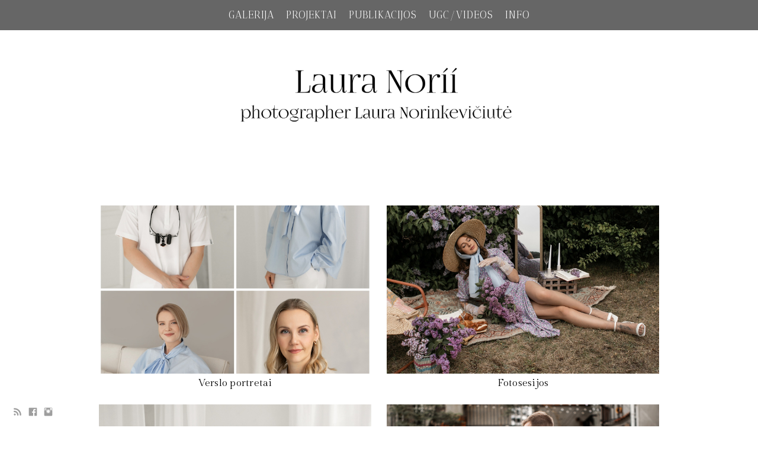

--- FILE ---
content_type: text/html; charset=UTF-8
request_url: https://www.lauranorii.com/g-i-r-l-s/
body_size: 17947
content:
<!doctype html>
<html lang="en" site-body ng-controller="baseController" prefix="og: http://ogp.me/ns#">
<head>
        <title>G I R L s / 2013-2022</title>
    <base href="/">
    <meta charset="UTF-8">
    <meta http-equiv="X-UA-Compatible" content="IE=edge,chrome=1">
    <meta name="viewport" content="width=device-width, initial-scale=1">

    <link rel="manifest" href="/manifest.webmanifest">

	
    <meta name="keywords" content="lauranorii.com, G I R L s / 2013-2022, fotografė laura kaune, photographer, lithuania, kaunas, photo, fashion, fotosesijos kaunas, vestuviu fotografe">
    <meta name="generator" content="lauranorii.com">
    <meta name="author" content="lauranorii.com">

    <meta itemprop="name" content="G I R L s / 2013-2022">
    <meta itemprop="url" content="https://www.lauranorii.com/g-i-r-l-s/">

    <link rel="alternate" type="application/rss+xml" title="RSS G I R L s / 2013-2022" href="/extra/rss" />
    <!-- Open Graph data -->
    <meta property="og:title" name="title" content="G I R L s / 2013-2022">

	
    <meta property="og:site_name" content="Laura Noríí">
    <meta property="og:url" content="https://www.lauranorii.com/g-i-r-l-s/">
    <meta property="og:type" content="website">

            <!--    This part will not change dynamically: except for Gallery image-->

    <meta property="og:image" content="https://dvqlxo2m2q99q.cloudfront.net/000_clients/57399/page/fotosesija-low-res-20-6812ab.jpg">
    <meta property="og:image:height" content="2048">
    <meta property="og:image:width" content="1365">

    
    <meta property="fb:app_id" content="291101395346738">

    <!-- Twitter Card data -->
    <meta name="twitter:url" content="https://www.lauranorii.com/g-i-r-l-s/">
    <meta name="twitter:title" content="G I R L s / 2013-2022">

	
	<meta name="twitter:site" content="Laura Noríí">
    <meta name="twitter:creator" content="lauranorii.com">

    <link rel="dns-prefetch" href="https://cdn.portfolioboxdns.com">

    	
	<link rel="icon" href="https://dvqlxo2m2q99q.cloudfront.net/000_clients/57399/file/32x32-57399nXIACy2B.ico" type="image/x-icon" />
    <link rel="shortcut icon" href="https://dvqlxo2m2q99q.cloudfront.net/000_clients/57399/file/32x32-57399nXIACy2B.jpg" type="image/jpeg" />
    <link rel="apple-touch-icon" sizes="57x57" href="https://dvqlxo2m2q99q.cloudfront.net/000_clients/57399/file/57x57-57399nXIACy2B.jpg" type="image/jpeg" />
	<link rel="apple-touch-icon" sizes="114x114" href="https://dvqlxo2m2q99q.cloudfront.net/000_clients/57399/file/114x114-57399nXIACy2B.jpg" type="image/jpeg" />
	<link rel="apple-touch-icon" sizes="72x72" href="https://dvqlxo2m2q99q.cloudfront.net/000_clients/57399/file/72x72-57399nXIACy2B.jpg" type="image/jpeg" />
	<link rel="apple-touch-icon" sizes="144x144" href="https://dvqlxo2m2q99q.cloudfront.net/000_clients/57399/file/144x144-57399nXIACy2B.jpg" type="image/jpeg" />
	<link rel="apple-touch-icon" sizes="60x60" href="https://dvqlxo2m2q99q.cloudfront.net/000_clients/57399/file/60x60-57399nXIACy2B.jpg" type="image/jpeg" />
	<link rel="apple-touch-icon" sizes="120x120" href="https://dvqlxo2m2q99q.cloudfront.net/000_clients/57399/file/120x120-57399nXIACy2B.jpg" type="image/jpeg" />
	<link rel="apple-touch-icon" sizes="76x76" href="https://dvqlxo2m2q99q.cloudfront.net/000_clients/57399/file/76x76-57399nXIACy2B.jpg" type="image/jpeg" />
	<link rel="apple-touch-icon" sizes="152x152" href="https://dvqlxo2m2q99q.cloudfront.net/000_clients/57399/file/152x152-57399nXIACy2B.jpg" type="image/jpeg" />
	<link rel="apple-touch-icon" sizes="196x196" href="https://dvqlxo2m2q99q.cloudfront.net/000_clients/57399/file/196x196-57399nXIACy2B.jpg" type="image/jpeg" />
	<link rel="mask-icon" href="https://dvqlxo2m2q99q.cloudfront.net/000_clients/57399/file/16x16-57399nXIACy2B.svg">
	<link rel="icon" href="https://dvqlxo2m2q99q.cloudfront.net/000_clients/57399/file/196x196-57399nXIACy2B.jpg" type="image/jpeg" />
	<link rel="icon" href="https://dvqlxo2m2q99q.cloudfront.net/000_clients/57399/file/192x192-57399nXIACy2B.jpg" type="image/jpeg" />
	<link rel="icon" href="https://dvqlxo2m2q99q.cloudfront.net/000_clients/57399/file/168x168-57399nXIACy2B.jpg" type="image/jpeg" />
	<link rel="icon" href="https://dvqlxo2m2q99q.cloudfront.net/000_clients/57399/file/96x96-57399nXIACy2B.jpg" type="image/jpeg" />
	<link rel="icon" href="https://dvqlxo2m2q99q.cloudfront.net/000_clients/57399/file/48x48-57399nXIACy2B.jpg" type="image/jpeg" />
	<link rel="icon" href="https://dvqlxo2m2q99q.cloudfront.net/000_clients/57399/file/32x32-57399nXIACy2B.jpg" type="image/jpeg" />
	<link rel="icon" href="https://dvqlxo2m2q99q.cloudfront.net/000_clients/57399/file/16x16-57399nXIACy2B.jpg" type="image/jpeg" />
	<link rel="icon" href="https://dvqlxo2m2q99q.cloudfront.net/000_clients/57399/file/128x128-57399nXIACy2B.jpg" type="image/jpeg" />
	<meta name="application-name" content="Laura Noríí"/>
	<meta name="theme-color" content="#ffffff">
	<meta name="msapplication-config" content="browserconfig.xml" />

	<!-- sourcecss -->
<link rel="stylesheet" href="https://cdn.portfolioboxdns.com/pb3/application/_output/pb.out.front.ver.1764936980995.css" />
<!-- /sourcecss -->

    
            <script>
                var _gaq = _gaq || [];
                _gaq.push(['_setAccount', 'UA-34408243-1']);

                (function() {
                    var ga = document.createElement('script'); ga.type = 'text/javascript'; ga.async = true;
                    ga.src = ('https:' == document.location.protocol ? 'https://ssl' : 'http://www') + '.google-analytics.com/ga.js';
                    var s = document.getElementsByTagName('script')[0]; s.parentNode.insertBefore(ga, s);
                })();
            </script>
            

</head>
<body id="pb3-body" pb-style="siteBody.getStyles()" style="visibility: hidden;" ng-cloak class="{{siteBody.getClasses()}}" data-rightclick="{{site.EnableRightClick}}" data-imgshadow="{{site.ThumbDecorationHasShadow}}" data-imgradius="{{site.ThumbDecorationBorderRadius}}"  data-imgborder="{{site.ThumbDecorationBorderWidth}}">

<img ng-if="site.LogoDoUseFile == 1" ng-src="{{site.LogoFilePath}}" alt="" style="display:none;">

<pb-scrol-to-top></pb-scrol-to-top>

<div class="containerNgView" ng-view autoscroll="true" page-font-helper></div>

<div class="base" ng-cloak>
    <div ng-if="base.popup.show" class="popup">
        <div class="bg" ng-click="base.popup.close()"></div>
        <div class="content basePopup">
            <div ng-include="base.popup.view"></div>
        </div>
    </div>
</div>

<logout-front></logout-front>

<script src="https://cdn.portfolioboxdns.com/pb3/application/_output/3rd.out.front.ver.js"></script>

<!-- sourcejs -->
<script src="https://cdn.portfolioboxdns.com/pb3/application/_output/pb.out.front.ver.1764936980995.js"></script>
<!-- /sourcejs -->


<script>
    var isLoadedFromServer = true;
    var seeLiveMobApp = "";

    if(seeLiveMobApp == true || seeLiveMobApp == 1){
        if(pb.utils.isMobile() == true){
            pbAng.isMobileFront = seeLiveMobApp;
        }
    }
    var serverData = {
        siteJson : {"Guid":"1620FSOctEbUEJh","Id":57399,"Url":"lauranorii.com","IsUnpublished":0,"SecondaryUrl":"laphotto.portfoliobox.net","AccountType":1,"LanguageId":0,"IsSiteLocked":0,"MetaValidationTag":null,"CustomCss":"\/**\/","CustomHeaderBottom":null,"CustomBodyBottom":"","MobileLogoText":"","MobileMenuBoxColor":"#000000","MobileLogoDoUseFile":1,"MobileLogoFileName":"57399D4TdYdHB.png","MobileLogoFileHeight":911,"MobileLogoFileWidth":2889,"MobileLogoFileNameS3Id":0,"MobileLogoFilePath":"https:\/\/dvqlxo2m2q99q.cloudfront.net\/000_clients\/57399\/file\/57399D4TdYdHB.png","MobileLogoFontFamily":"'Century Gothic',CenturyGothic,AppleGothic","MobileLogoFontSize":"17px","MobileLogoFontVariant":null,"MobileLogoFontColor":"#757375","MobileMenuFontFamily":"'Antic Didone', serif","MobileMenuFontSize":"14px","MobileMenuFontVariant":"regular","MobileMenuFontColor":"#ffffff","MobileMenuIconColor":"#ffffff","SiteTitle":"Laura Nor\u00ed\u00ed","SeoKeywords":"fotograf\u0117 laura kaune, photographer, lithuania, kaunas, photo, fashion, fotosesijos kaunas, vestuviu fotografe","SeoDescription":"Photographer Laura Norinkevi\u010di\u016bt\u0117 in Lithuania, Kaunas.","ShowSocialMediaLinks":1,"SocialButtonStyle":1,"SocialButtonColor":"#9e9e9e","SocialShowShareButtons":0,"SocialFacebookShareUrl":"https:\/\/www.facebook.com\/lauranoriiphotography","SocialFacebookUrl":"https:\/\/www.facebook.com\/lauranoriiphotography","SocialTwitterUrl":null,"SocialFlickrUrl":"","SocialLinkedInUrl":null,"SocialGooglePlusUrl":null,"SocialPinterestUrl":null,"SocialInstagramUrl":"https:\/\/www.instagram.com\/lauranorii_studio","SocialBlogUrl":null,"SocialFollowButton":0,"SocialFacebookPicFileName":"57399khdU3Glp.jpg","SocialHideLikeButton":1,"SocialFacebookPicFileNameS3Id":0,"SocialFacebookPicFilePath":"https:\/\/dvqlxo2m2q99q.cloudfront.net\/000_clients\/57399\/file\/57399khdU3Glp.jpg","BgImagePosition":1,"BgUseImage":null,"BgColor":"#ffffff","BgFileName":null,"BgFileWidth":null,"BgFileHeight":null,"BgFileNameS3Id":0,"BgFilePath":null,"BgBoxColor":"#707070","LogoDoUseFile":1,"LogoText":"","LogoFileName":"57399lFzECIjR.png","LogoFileHeight":911,"LogoFileWidth":2889,"LogoFileNameS3Id":0,"LogoFilePath":"https:\/\/dvqlxo2m2q99q.cloudfront.net\/000_clients\/57399\/file\/57399lFzECIjR.png","LogoDisplayHeight":"160px","LogoFontFamily":"'Century Gothic',CenturyGothic,AppleGothic","LogoFontVariant":null,"LogoFontSize":"24px","LogoFontColor":"#2b2b2b","LogoFontSpacing":"5px","LogoFontUpperCase":1,"ActiveMenuFontIsUnderline":0,"ActiveMenuFontIsItalic":0,"ActiveMenuFontIsBold":0,"ActiveMenuFontColor":null,"HoverMenuFontIsUnderline":0,"HoverMenuFontIsItalic":0,"HoverMenuFontIsBold":0,"HoverMenuBackgroundColor":null,"ActiveMenuBackgroundColor":null,"MenuFontFamily":"'Antic Didone', serif","MenuFontVariant":"regular","MenuFontSize":"17px","MenuFontColor":"#ffffff","MenuFontColorHover":"#ffffff","MenuBoxColor":"#000000","MenuBoxBorder":0,"MenuFontSpacing":"4px","MenuFontUpperCase":1,"H1FontFamily":"'Antic Didone', serif","H1FontVariant":"regular","H1FontColor":"#000000","H1FontSize":"21px","H1Spacing":"0px","H1UpperCase":0,"H2FontFamily":"'Antic Didone', serif","H2FontVariant":"regular","H2FontColor":"##000000","H2FontSize":"18px","H2Spacing":"1px","H2UpperCase":1,"H3FontFamily":"'Antic Didone', serif","H3FontVariant":"regular","H3FontColor":"#000000","H3FontSize":"17px","H3Spacing":"1px","H3UpperCase":0,"PFontFamily":"'Habibi', serif","PFontVariant":"regular","PFontColor":"#000000","PFontSize":"14px","PLineHeight":"20px","PLinkColor":"#3b55bd","PLinkColorHover":"#bababa","PSpacing":"1px","PUpperCase":0,"ListFontFamily":"'Gilda Display', serif","ListFontVariant":"regular","ListFontColor":"#000000","ListFontSize":"17px","ListSpacing":"1px","ListUpperCase":0,"ButtonColor":"#ad3103","ButtonHoverColor":"#33c7e8","ButtonTextColor":"#212121","SiteWidth":3,"ImageQuality":1,"DznLayoutGuid":6,"DsnLayoutViewFile":"top02","DsnLayoutTitle":"top02","DsnLayoutType":"wide","DsnMobileLayoutGuid":6,"DsnMobileLayoutViewFile":"mobilemenu06","DsnMobileLayoutTitle":"mobilemenu06","FaviconFileNameS3Id":0,"FaviconFileName":"144x144-57399nXIACy2B.jpg","FaviconFilePath":"https:\/\/dvqlxo2m2q99q.cloudfront.net\/000_clients\/57399\/file\/144x144-57399nXIACy2B.jpg","ThumbDecorationBorderRadius":"0px","ThumbDecorationBorderWidth":"0px","ThumbDecorationBorderColor":null,"ThumbDecorationHasShadow":0,"MobileLogoDisplayHeight":"61px","IsFooterActive":0,"FooterContent":null,"MenuIsInfoBoxActive":0,"MenuInfoBoxText":"<p>\n\t&nbsp;<\/p>\n<div class=\"skype_pnh_menu_container\" id=\"skype_pnh_menu_container\" onmouseout=\"SkypeClick2Call.MenuInjectionHandler.hideMenu(event)\" onmouseover=\"SkypeClick2Call.MenuInjectionHandler.showMenu(this, event)\" style=\"display:none;\">\n\t<div class=\"skype_pnh_menu_click2call\">\n\t\t<a class=\"skype_pnh_menu_click2call_action\" id=\"skype_pnh_menu_click2call_action\">Skambutis<\/a><\/div>\n\t<div class=\"skype_pnh_menu_click2sms\">\n\t\t<a class=\"skype_pnh_menu_click2sms_action\" id=\"skype_pnh_menu_click2sms_action\">Si\u0173sti SMS<\/a><\/div>\n\t<div class=\"skype_pnh_menu_add2skype\">\n\t\t<a class=\"skype_pnh_menu_add2skype_text\" id=\"skype_pnh_menu_add2skype_text\">Prid\u0117ti prie &bdquo;Skype&ldquo;<\/a><\/div>\n\t<div class=\"skype_pnh_menu_toll_info\">\n\t\t<span class=\"skype_pnh_menu_toll_callcredit\">Jums reik\u0117s &bdquo;Skype&ldquo; kredit\u0173<\/span><span class=\"skype_pnh_menu_toll_free\">Nemokamai naudojant &bdquo;Skype&ldquo;<\/span><\/div>\n<\/div>\n<div class=\"skype_pnh_menu_container\" id=\"skype_pnh_menu_container\" o","MenuImageFileName":null,"MenuImageFileNameS3Id":null,"MenuImageFilePath":null,"FontCss":"<link id='sitefonts' href='https:\/\/fonts.googleapis.com\/css?subset=latin,latin-ext,greek,cyrillic&family=Antic+Didone:regular|Gilda+Display:regular|Habibi:regular' rel='stylesheet' type='text\/css'>","ShopSettings":{"Guid":"57399qkpbPYiL","SiteId":57399,"ShopName":"Glitch-MOD","Email":"info@lauranorii.com","ResponseSubject":"Thank you for your order!","ResponseEmail":"Thank you for your order! \nI will let you know about the process.\nHave a nice day :)","ReceiptNote":null,"PaymentMethod":"paypal","InvoiceDueDays":30,"HasStripeUserData":null,"Address":null,"Zip":47163,"City":"Kaunas","CountryCode":"LT","OrgNr":null,"PayPalEmail":"lauranorii@gmail.com","Currency":"EUR","ShippingInfo":"Every order is packed and shipped by registered air mail. \nShipping prices: Lithuania - 0 EUR, \nEurope Union countries - 4 EUR, \nWORLD - 8 EUR.","ReturnPolicy":"If you get wrong item, different size or look - let me know by writing an email info@laphotto.com.","TermsConditions":"I send only high quality pieces. If it s damaged while sending, it is not my responsibility. \nIf it is accurate my fault (e.g. wrong colors, different design you ordered) - contact me privately by email info@laphotto.com","ShippingRegions":[{"Guid":"5739911WflWb7","SiteId":57399,"CountryCode":"WORLD","ShippingCost":8,"created_at":"2016-05-18 12:14:18","updated_at":"2016-05-18 12:14:18"},{"Guid":"57399jXUlacLt","SiteId":57399,"CountryCode":"LT","ShippingCost":0,"created_at":"2014-12-09 21:48:36","updated_at":"2016-01-21 15:42:26"},{"Guid":"57399r2uSa7Vz","SiteId":57399,"CountryCode":"EU","ShippingCost":4,"created_at":"2014-12-09 22:30:18","updated_at":"2016-01-21 15:42:26"}],"TaxRegions":[]},"UserTranslatedText":{"Guid":"57399OPobl7Qn","SiteId":57399,"Message":"Message","YourName":"Your Name","EnterTheLetters":"Enter The Letters","Send":"Send","ThankYou":"Thank You","Refresh":"Refresh","Follow":"Follow","Comment":"Comment","Share":"Share","CommentOnPage":"Comment On Page","ShareTheSite":"Share The Site","ShareThePage":"Share The Page","AddToCart":"Add To Cart","ItemWasAddedToTheCart":"Item Was Added To The Cart","Item":"Item","YourCart":"Your Cart","YourInfo":"Your Info","Quantity":"Quantity","Product":"Product","ItemInCart":"Item In Cart","BillingAddress":"Billing Address","ShippingAddress":"Shipping Address","OrderSummary":"Order Summary","ProceedToPay":"Proceed To Payment","Payment":"Payment","CardPayTitle":"Credit card information","PaypalPayTitle":"This shop uses paypal to process your payment","InvoicePayTitle":"This shop uses invoice to collect your payment","ProceedToPaypal":"Proceed to paypal to pay","ConfirmInvoice":"Confirm and receive invoice","NameOnCard":"Name on card","APrice":"A Price","Options":"Options","SelectYourCountry":"Select Your Country","Remove":"Remove","NetPrice":"Net Price","Vat":"Vat","ShippingCost":"Shipping Cost","TotalPrice":"Total Price","Name":"Name","Address":"Address","Zip":"Zip","City":"City","State":"State","Country":"Country","Email":"Email","Phone":"Phone","ShippingInfo":"Shipping Info","Checkout":"Checkout","Organization":"Organization","DescriptionOrder":"Description","InvoiceDate":"Invoice Date","ReceiptDate":"Receipt Date","AmountDue":"Amount Due","AmountPaid":"Amount Paid","ConfirmAndCheckout":"Confirm And Checkout","Back":"Back","Pay":"Pay","ClickToPay":"Click To Pay","AnErrorHasOccurred":"An Error Has Occurred","PleaseContactUs":"Please Contact Us","Receipt":"Receipt","Print":"Print","Date":"Date","OrderNr":"Order Number","PayedWith":"Paid With","Seller":"Seller","HereIsYourReceipt":"Here Is Your Receipt","AcceptTheTerms":"Accept The Terms","Unsubscribe":"Unsubscribe","ViewThisOnline":"View This Online","Price":"Price","SubTotal":"Sub Total","Tax":"Tax","OrderCompleteMessage":"Please download your receipt.","DownloadReceipt":"Download Receipt","ReturnTo":"Return to site","ItemPurchasedFrom":"items was purchased from","SameAs":"Same As","SoldOut":"SOLD OUT","ThisPageIsLocked":"This page is locked","Invoice":"Invoice","BillTo":"Bill to:","Ref":"Reference no.","DueDate":"Due date","Notes":"Notes:","CookieMessage":"We are using cookies to give you the best experience on our site. By continuing to use this website you are agreeing to the use of cookies.","CompleteOrder":"Thank you for your order!","Prev":"Previous","Next":"Next","Tags":"Tags","Description":"Description","Educations":"Education","Experiences":"Experience","Awards":"Awards","Exhibitions":"Exhibitions","Skills":"Skills","Interests":"Interests","Languages":"Languages","Contacts":"Contacts","Present":"Present","created_at":"2013-06-30 20:34:34","updated_at":"2016-02-02 17:59:38"},"GoogleAnalyticsSnippet":"\n        <script type='text\/javascript''>\n            var _gaq = _gaq || [];\n            _gaq.push(['_setAccount', 'UA-34408243-1']);\n            _gaq.push(['_trackPageview']);\n\n            (function() {\n                var ga = document.createElement('script'); ga.type = 'text\/javascript'; ga.async = true;\n                ga.src = ('https:' == document.location.protocol ? 'https:\/\/ssl' : 'http:\/\/www') + '.google-analytics.com\/ga.js';\n                var s = document.getElementsByTagName('script')[0]; s.parentNode.insertBefore(ga, s);\n            })();\n\n        \n         \n        374217683","GoogleAnalyticsObjects":"{\"objType\":\"_gaq\",\"account\":\"_gaq.push(['_setAccount', 'UA-34408243-1']);\",\"pages\":[\"_gaq.push(['_trackPageview', $locationProvider.path()]);\"]}","EnableRightClick":1,"EnableCookie":0,"EnableRSS":1,"SiteBGThumb":null,"ClubType":null,"ClubMemberAtSiteId":null,"ProfileImageFileName":null,"ProfileImageS3Id":null,"CoverImageFileName":null,"CoverImageS3Id":null,"ProfileImageFilePath":null,"CoverImageFilePath":null,"StandardBgImage":null,"NrOfProLikes":9,"NrOfFreeLikes":0,"NrOfLikes":9,"ClientCountryCode":"LT","HasRequestedSSLCert":3,"CertNextUpdateDate":1731241117,"IsFlickrWizardComplete":null,"FlickrNsId":null,"SignUpAccountType":null,"created_at":1364794912000},
        pageJson : {"Guid":"5739913121tSQp","PageTitle":"G I R L s \/ 2013-2022","Uri":"g-i-r-l-s","IsStartPage":0,"IsFavorite":0,"IsUnPublished":0,"IsPasswordProtected":0,"SeoDescription":"","BlockContent":"<div id=\"VERIFY_5739913121tSQp_HASH\" class=\"DO_NOT_REMOVE_OR_COPY_AND_KEEP_IT_TOP ng-scope\" style=\"display:none;width:0;height:0;position:fixed;top:-10px;z-index:-10\"><\/div>\n<div class=\"row ng-scope\" id=\"KEKXPYJZH\">\n<div class=\"column\" id=\"QZIZYFGOG\">\n<div class=\"block\" id=\"ZMTBUHGDA\">\n<div style=\"position: relative;\" class=\"text\" contenteditable=\"false\"><p><em>g i r l s from various photoshoots<\/em><br>\n\u00a9 Laura Norinkevi\u010di\u016bt\u0117<br>\n<em>2013 - 2025<\/em><\/p>\n<\/div>\n<span class=\"movehandle\"><\/span><span class=\"confhandle\"><\/span>\n<\/div>\n<\/div>\n<\/div>\n\n","DescriptionPosition":1,"ListImageMargin":"3px","ListImageSize":3,"BgImage":null,"BgImageHeight":0,"BgImageWidth":0,"BgImagePosition":0,"BgImageS3LocationId":0,"PageBGThumb":null,"AddedToClubId":null,"DznTemplateGuid":59,"DsnTemplateType":"galleries","DsnTemplateSubGroup":"thumbs","DsnTemplatePartDirective":"part-gallery-thumb","DsnTemplateViewFile":"evenrows","DsnTemplateProperties":[{"type":"main-text-prop","position":"contentPanel"},{"type":"main-text-position-prop","position":"displaySettings","settings":{"enablePreStyle":0}},{"type":"gallery-prop","position":"contentPanel"},{"type":"image-size-prop","position":"displaySettings"},{"type":"image-margin-prop","position":"displaySettings"},{"type":"show-list-text-prop","position":"displaySettings"}],"DsnTemplateHasPicview":1,"DsnTemplateIsCustom":null,"DsnTemplateCustomTitle":null,"DsnTemplateCustomHtml":"","DsnTemplateCustomCss":"","DsnTemplateCustomJs":"","DznPicviewGuid":10,"DsnPicviewSettings":{"ShowTextPosition":1,"ShowEffect":1,"ShowTiming":1,"ShowPauseTiming":1},"DsnPicviewViewFile":"lightbox","DsnPicViewIsLinkable":0,"Picview":{"Fx":"fade","Timing":10000,"PauseTiming":1,"TextPosition":0,"BgSize":null},"DoShowGalleryItemListText":1,"FirstGalleryItemGuid":"NHMAeYHXPlBiisd9","GalleryItems":[{"Guid":"NHMAeYHXPlBiisd9","SiteId":57399,"PageGuid":"5739913121tSQp","FileName":"fotosesija-low-res-20-6812ab.jpg","S3LocationId":0,"VideoThumbUrl":null,"VideoUrl":null,"VideoItemGuid":null,"Height":2048,"Width":1365,"Idx":0,"ListText":"","TextContent":""},{"Guid":"X1bM7uhoQV7YZ8CF","SiteId":57399,"PageGuid":"5739913121tSQp","FileName":"fotosesija-low-res-5-f88b05.jpg","S3LocationId":0,"VideoThumbUrl":null,"VideoUrl":null,"VideoItemGuid":null,"Height":2048,"Width":1366,"Idx":1,"ListText":"","TextContent":""},{"Guid":"bgCpMWiCgFebBFTS","SiteId":57399,"PageGuid":"5739913121tSQp","FileName":"fotosesija-low-res-17-f88b05.jpg","S3LocationId":0,"VideoThumbUrl":null,"VideoUrl":null,"VideoItemGuid":null,"Height":2048,"Width":1365,"Idx":2,"ListText":"","TextContent":""},{"Guid":"F5sU9kPgvGhqLZDb","SiteId":57399,"PageGuid":"5739913121tSQp","FileName":"fotosesija-low-res-8-f88b05.jpg","S3LocationId":0,"VideoThumbUrl":null,"VideoUrl":null,"VideoItemGuid":null,"Height":2048,"Width":1366,"Idx":3,"ListText":"","TextContent":""},{"Guid":"fe6JNxGWHjgdHd0N","SiteId":57399,"PageGuid":"5739913121tSQp","FileName":"e76a7137s-6bc88a.jpg","S3LocationId":0,"VideoThumbUrl":null,"VideoUrl":null,"VideoItemGuid":null,"Height":5040,"Width":3360,"Idx":4,"ListText":"","TextContent":""},{"Guid":"Yys4iUkWs3QOuVaw","SiteId":57399,"PageGuid":"5739913121tSQp","FileName":"dovil-low-res-12-1a0cc3.jpg","S3LocationId":0,"VideoThumbUrl":null,"VideoUrl":null,"VideoItemGuid":null,"Height":2048,"Width":1365,"Idx":5,"ListText":"","TextContent":""},{"Guid":"TXPCW7DcbTbzcg75","SiteId":57399,"PageGuid":"5739913121tSQp","FileName":"dovil-low-res-8-88a5f4.jpg","S3LocationId":0,"VideoThumbUrl":null,"VideoUrl":null,"VideoItemGuid":null,"Height":2048,"Width":1365,"Idx":6,"ListText":"","TextContent":""},{"Guid":"Lf7C0ZmdU0AaZoO7","SiteId":57399,"PageGuid":"5739913121tSQp","FileName":"dovil-low-res-4-88a5f4.jpg","S3LocationId":0,"VideoThumbUrl":null,"VideoUrl":null,"VideoItemGuid":null,"Height":2048,"Width":1365,"Idx":7,"ListText":"","TextContent":""},{"Guid":"vBbCAwznGrOVcPVR","SiteId":57399,"PageGuid":"5739913121tSQp","FileName":"e76a7690s-0ad428.jpg","S3LocationId":0,"VideoThumbUrl":null,"VideoUrl":null,"VideoItemGuid":null,"Height":5040,"Width":3360,"Idx":8,"ListText":"","TextContent":""},{"Guid":"F2ghrMsrOYQySsuz","SiteId":57399,"PageGuid":"5739913121tSQp","FileName":"giedrut-low-res-1-809502.jpg","S3LocationId":0,"VideoThumbUrl":null,"VideoUrl":null,"VideoItemGuid":null,"Height":2048,"Width":1638,"Idx":9,"ListText":"","TextContent":""},{"Guid":"FMNhJaRGPHNrOolk","SiteId":57399,"PageGuid":"5739913121tSQp","FileName":"giedrut-low-res-5-8a05fc.jpg","S3LocationId":0,"VideoThumbUrl":null,"VideoUrl":null,"VideoItemGuid":null,"Height":2048,"Width":1638,"Idx":10,"ListText":"","TextContent":""},{"Guid":"C5BduSSX0O3sCFhR","SiteId":57399,"PageGuid":"5739913121tSQp","FileName":"giedrut-low-res-9-809502.jpg","S3LocationId":0,"VideoThumbUrl":null,"VideoUrl":null,"VideoItemGuid":null,"Height":2048,"Width":1638,"Idx":11,"ListText":"","TextContent":""},{"Guid":"AKa0xIvdNpgUTC99","SiteId":57399,"PageGuid":"5739913121tSQp","FileName":"viktorija-high-res-1-2623a4.jpg","S3LocationId":0,"VideoThumbUrl":null,"VideoUrl":null,"VideoItemGuid":null,"Height":2048,"Width":1638,"Idx":12,"ListText":"","TextContent":""},{"Guid":"RRSM2dzR39LEzZyW","SiteId":57399,"PageGuid":"5739913121tSQp","FileName":"viktorija-high-res-14-b43344.jpg","S3LocationId":0,"VideoThumbUrl":null,"VideoUrl":null,"VideoItemGuid":null,"Height":2048,"Width":1639,"Idx":13,"ListText":"","TextContent":""},{"Guid":"Dhg9g0gXx6Ovkm6G","SiteId":57399,"PageGuid":"5739913121tSQp","FileName":"viktorija-high-res-5-a4faf3.jpg","S3LocationId":0,"VideoThumbUrl":null,"VideoUrl":null,"VideoItemGuid":null,"Height":2048,"Width":1638,"Idx":14,"ListText":"","TextContent":""},{"Guid":"mLqH2zxYwOIQ9lgc","SiteId":57399,"PageGuid":"5739913121tSQp","FileName":"akvil-low-res-7-4b1428.jpg","S3LocationId":0,"VideoThumbUrl":null,"VideoUrl":null,"VideoItemGuid":null,"Height":2048,"Width":1365,"Idx":15,"ListText":"","TextContent":""},{"Guid":"feyDAN01a64hxYoH","SiteId":57399,"PageGuid":"5739913121tSQp","FileName":"akvil-low-res-5-4b1428.jpg","S3LocationId":0,"VideoThumbUrl":null,"VideoUrl":null,"VideoItemGuid":null,"Height":2048,"Width":1575,"Idx":16,"ListText":"","TextContent":""},{"Guid":"Iw4c1hbXLjxW5qP5","SiteId":57399,"PageGuid":"5739913121tSQp","FileName":"mergvakaris-low-res-64insta-09aa69.jpg","S3LocationId":0,"VideoThumbUrl":null,"VideoUrl":null,"VideoItemGuid":null,"Height":1708,"Width":1366,"Idx":17,"ListText":"","TextContent":""},{"Guid":"H3U7f5lShqH8prfZ","SiteId":57399,"PageGuid":"5739913121tSQp","FileName":"mergvakaris-low-res-54-3e1837.jpg","S3LocationId":0,"VideoThumbUrl":null,"VideoUrl":null,"VideoItemGuid":null,"Height":2048,"Width":1365,"Idx":18,"ListText":"","TextContent":""},{"Guid":"oxsZp9AJ30TXvkql","SiteId":57399,"PageGuid":"5739913121tSQp","FileName":"mergvakaris-low-res-55-09aa69.jpg","S3LocationId":0,"VideoThumbUrl":null,"VideoUrl":null,"VideoItemGuid":null,"Height":2048,"Width":1365,"Idx":19,"ListText":"","TextContent":""},{"Guid":"fBWZhPyv56fWm1ca","SiteId":57399,"PageGuid":"5739913121tSQp","FileName":"iveta-low-res-2-c1332e.jpg","S3LocationId":0,"VideoThumbUrl":null,"VideoUrl":null,"VideoItemGuid":null,"Height":2048,"Width":1365,"Idx":20,"ListText":"","TextContent":""},{"Guid":"Tz1L5EfB6zh1AJXu","SiteId":57399,"PageGuid":"5739913121tSQp","FileName":"greta-low-res-5-c91c43.jpg","S3LocationId":0,"VideoThumbUrl":null,"VideoUrl":null,"VideoItemGuid":null,"Height":2048,"Width":1365,"Idx":21,"ListText":"","TextContent":""},{"Guid":"a0Vf3VV24FCer7S6","SiteId":57399,"PageGuid":"5739913121tSQp","FileName":"greta-low-res-7-b89dbd.jpg","S3LocationId":0,"VideoThumbUrl":null,"VideoUrl":null,"VideoItemGuid":null,"Height":2048,"Width":1365,"Idx":22,"ListText":"","TextContent":""},{"Guid":"Co1ikL6kl6tLsH24","SiteId":57399,"PageGuid":"5739913121tSQp","FileName":"fotosesija-low-res-2-b5c092.jpg","S3LocationId":0,"VideoThumbUrl":null,"VideoUrl":null,"VideoItemGuid":null,"Height":2048,"Width":1365,"Idx":23,"ListText":"","TextContent":""},{"Guid":"i13xT1efH2SHeeOO","SiteId":57399,"PageGuid":"5739913121tSQp","FileName":"andzelika-low-res-10-443f12.jpg","S3LocationId":0,"VideoThumbUrl":null,"VideoUrl":null,"VideoItemGuid":null,"Height":2048,"Width":1365,"Idx":24,"ListText":"","TextContent":""},{"Guid":"lNckxHzRUnbiW3Zi","SiteId":57399,"PageGuid":"5739913121tSQp","FileName":"aist-low-res-11-dd222e.jpg","S3LocationId":0,"VideoThumbUrl":null,"VideoUrl":null,"VideoItemGuid":null,"Height":2048,"Width":1365,"Idx":25,"ListText":"","TextContent":""},{"Guid":"XYSR2R6v1KsrLmQZ","SiteId":57399,"PageGuid":"5739913121tSQp","FileName":"e76a8337-29bf03.jpg","S3LocationId":0,"VideoThumbUrl":null,"VideoUrl":null,"VideoItemGuid":null,"Height":2048,"Width":1465,"Idx":26,"ListText":"","TextContent":""},{"Guid":"dX7WkDSyfvB805JR","SiteId":57399,"PageGuid":"5739913121tSQp","FileName":"e76a8605-37c6e3.jpg","S3LocationId":0,"VideoThumbUrl":null,"VideoUrl":null,"VideoItemGuid":null,"Height":2048,"Width":1638,"Idx":27,"ListText":"","TextContent":""},{"Guid":"SZfj745RUT6JTr13","SiteId":57399,"PageGuid":"5739913121tSQp","FileName":"deivs-low-res-10-abff3f.jpg","S3LocationId":0,"VideoThumbUrl":null,"VideoUrl":null,"VideoItemGuid":null,"Height":2048,"Width":1365,"Idx":28,"ListText":"","TextContent":""},{"Guid":"gyQ5Dvm7SjGOcjpE","SiteId":57399,"PageGuid":"5739913121tSQp","FileName":"e76a4978-950c19.jpg","S3LocationId":0,"VideoThumbUrl":null,"VideoUrl":null,"VideoItemGuid":null,"Height":2048,"Width":1365,"Idx":29,"ListText":"","TextContent":""},{"Guid":"CPbmfunzOCloZmy2","SiteId":57399,"PageGuid":"5739913121tSQp","FileName":"e76a4969-85ab94.jpg","S3LocationId":0,"VideoThumbUrl":null,"VideoUrl":null,"VideoItemGuid":null,"Height":2048,"Width":1365,"Idx":30,"ListText":"","TextContent":""},{"Guid":"w0gAEMho8eS9WxKU","SiteId":57399,"PageGuid":"5739913121tSQp","FileName":"e76a1886m-44968b.jpg","S3LocationId":0,"VideoThumbUrl":null,"VideoUrl":null,"VideoItemGuid":null,"Height":2048,"Width":1365,"Idx":31,"ListText":"","TextContent":""},{"Guid":"LztmXAv49CLepJlJ","SiteId":57399,"PageGuid":"5739913121tSQp","FileName":"e76a1732crpm-3e28c9.jpg","S3LocationId":0,"VideoThumbUrl":null,"VideoUrl":null,"VideoItemGuid":null,"Height":2048,"Width":1536,"Idx":32,"ListText":"","TextContent":""},{"Guid":"Krrqbx2Rlvavhoes","SiteId":57399,"PageGuid":"5739913121tSQp","FileName":"e76a1759crpm-8c8992.jpg","S3LocationId":0,"VideoThumbUrl":null,"VideoUrl":null,"VideoItemGuid":null,"Height":2048,"Width":1536,"Idx":33,"ListText":"","TextContent":""},{"Guid":"VFUGItVUaKQjkC1r","SiteId":57399,"PageGuid":"5739913121tSQp","FileName":"fotosesija-low-res-3-1edcd0.jpg","S3LocationId":0,"VideoThumbUrl":null,"VideoUrl":null,"VideoItemGuid":null,"Height":2048,"Width":1365,"Idx":34,"ListText":"","TextContent":""},{"Guid":"xVyXckrGHXTwY5Y2","SiteId":57399,"PageGuid":"5739913121tSQp","FileName":"fotosesija-low-res-2-b45050.jpg","S3LocationId":0,"VideoThumbUrl":null,"VideoUrl":null,"VideoItemGuid":null,"Height":2048,"Width":1365,"Idx":35,"ListText":"","TextContent":""},{"Guid":"OQsIg6utYRbrSR4c","SiteId":57399,"PageGuid":"5739913121tSQp","FileName":"e76a0157i-57f2e1.jpg","S3LocationId":0,"VideoThumbUrl":null,"VideoUrl":null,"VideoItemGuid":null,"Height":6720,"Width":4480,"Idx":36,"ListText":"","TextContent":""},{"Guid":"lYYbqTJkeKmlrwtP","SiteId":57399,"PageGuid":"5739913121tSQp","FileName":"fotosesija-low-res-1-fa5f0a.jpg","S3LocationId":0,"VideoThumbUrl":null,"VideoUrl":null,"VideoItemGuid":null,"Height":2048,"Width":1366,"Idx":37,"ListText":"","TextContent":""},{"Guid":"57399pKdwmq33","SiteId":57399,"PageGuid":"5739913121tSQp","FileName":"57399pKdwmq33.jpg","S3LocationId":0,"VideoThumbUrl":null,"VideoUrl":null,"VideoItemGuid":null,"Height":2048,"Width":1478,"Idx":38,"ListText":"","TextContent":""},{"Guid":"Y22nBiNnZNSdOvoJ","SiteId":57399,"PageGuid":"5739913121tSQp","FileName":"e76a7280-e18629.jpg","S3LocationId":0,"VideoThumbUrl":null,"VideoUrl":null,"VideoItemGuid":null,"Height":2048,"Width":1365,"Idx":39,"ListText":"","TextContent":""},{"Guid":"kRYfcB5slasEmJPn","SiteId":57399,"PageGuid":"5739913121tSQp","FileName":"fotosesija-low-res-38-044fb4.jpg","S3LocationId":0,"VideoThumbUrl":null,"VideoUrl":null,"VideoItemGuid":null,"Height":2048,"Width":1365,"Idx":40,"ListText":"","TextContent":""},{"Guid":"jRlZd9nGhjtJp1Sm","SiteId":57399,"PageGuid":"5739913121tSQp","FileName":"e76a7614-e776fb.jpg","S3LocationId":0,"VideoThumbUrl":null,"VideoUrl":null,"VideoItemGuid":null,"Height":2048,"Width":1365,"Idx":41,"ListText":"","TextContent":""},{"Guid":"57399gloTMIoT","SiteId":57399,"PageGuid":"5739913121tSQp","FileName":"57399gloTMIoT.jpg","S3LocationId":0,"VideoThumbUrl":null,"VideoUrl":null,"VideoItemGuid":null,"Height":2048,"Width":1365,"Idx":42,"ListText":"","TextContent":""},{"Guid":"573999uCWY1xQ","SiteId":57399,"PageGuid":"5739913121tSQp","FileName":"573999uCWY1xQ.jpg","S3LocationId":0,"VideoThumbUrl":null,"VideoUrl":null,"VideoItemGuid":null,"Height":2048,"Width":1365,"Idx":43,"ListText":"","TextContent":""},{"Guid":"57399dk67Mi7y","SiteId":57399,"PageGuid":"5739913121tSQp","FileName":"57399dk67Mi7y.jpg","S3LocationId":0,"VideoThumbUrl":null,"VideoUrl":null,"VideoItemGuid":null,"Height":2048,"Width":1470,"Idx":44,"ListText":"","TextContent":""},{"Guid":"57399bnctJAdW","SiteId":57399,"PageGuid":"5739913121tSQp","FileName":"57399bnctJAdW.jpg","S3LocationId":0,"VideoThumbUrl":null,"VideoUrl":null,"VideoItemGuid":null,"Height":2048,"Width":1536,"Idx":45,"ListText":"","TextContent":""},{"Guid":"573993AFEgZEM","SiteId":57399,"PageGuid":"5739913121tSQp","FileName":"573993AFEgZEM.jpg","S3LocationId":0,"VideoThumbUrl":null,"VideoUrl":null,"VideoItemGuid":null,"Height":2048,"Width":1536,"Idx":46,"ListText":"","TextContent":""},{"Guid":"57399zCXJ8CQj","SiteId":57399,"PageGuid":"5739913121tSQp","FileName":"57399zCXJ8CQj.jpg","S3LocationId":0,"VideoThumbUrl":null,"VideoUrl":null,"VideoItemGuid":null,"Height":2048,"Width":1365,"Idx":47,"ListText":"","TextContent":""},{"Guid":"5739973yqck8r","SiteId":57399,"PageGuid":"5739913121tSQp","FileName":"5739973yqck8r.jpg","S3LocationId":0,"VideoThumbUrl":null,"VideoUrl":null,"VideoItemGuid":null,"Height":2048,"Width":1365,"Idx":48,"ListText":"","TextContent":""},{"Guid":"573993wbN11H4","SiteId":57399,"PageGuid":"5739913121tSQp","FileName":"573993wbN11H4.jpg","S3LocationId":0,"VideoThumbUrl":null,"VideoUrl":null,"VideoItemGuid":null,"Height":2048,"Width":1536,"Idx":49,"ListText":"","TextContent":""},{"Guid":"57399fKSCIXBB","SiteId":57399,"PageGuid":"5739913121tSQp","FileName":"57399fKSCIXBB.jpg","S3LocationId":0,"VideoThumbUrl":null,"VideoUrl":null,"VideoItemGuid":null,"Height":2048,"Width":1536,"Idx":50,"ListText":"","TextContent":""},{"Guid":"57399Tp0uuh4U","SiteId":57399,"PageGuid":"5739913121tSQp","FileName":"57399Tp0uuh4U.jpg","S3LocationId":0,"VideoThumbUrl":null,"VideoUrl":null,"VideoItemGuid":null,"Height":2048,"Width":1536,"Idx":51,"ListText":"","TextContent":""},{"Guid":"57399uzJV0wCr","SiteId":57399,"PageGuid":"5739913121tSQp","FileName":"57399uzJV0wCr.jpg","S3LocationId":0,"VideoThumbUrl":null,"VideoUrl":null,"VideoItemGuid":null,"Height":2048,"Width":1536,"Idx":52,"ListText":"","TextContent":""},{"Guid":"57399jqeYRwKk","SiteId":57399,"PageGuid":"5739913121tSQp","FileName":"57399jqeYRwKk.jpg","S3LocationId":0,"VideoThumbUrl":null,"VideoUrl":null,"VideoItemGuid":null,"Height":2048,"Width":1365,"Idx":53,"ListText":"","TextContent":""},{"Guid":"57399ncXiytUM","SiteId":57399,"PageGuid":"5739913121tSQp","FileName":"57399ncXiytUM.jpg","S3LocationId":0,"VideoThumbUrl":null,"VideoUrl":null,"VideoItemGuid":null,"Height":2048,"Width":1536,"Idx":54,"ListText":"","TextContent":""},{"Guid":"57399g7Og6Xtu","SiteId":57399,"PageGuid":"5739913121tSQp","FileName":"57399g7Og6Xtu.jpg","S3LocationId":0,"VideoThumbUrl":null,"VideoUrl":null,"VideoItemGuid":null,"Height":2048,"Width":1536,"Idx":55,"ListText":"","TextContent":""},{"Guid":"573997Ma8jlbg","SiteId":57399,"PageGuid":"5739913121tSQp","FileName":"573997Ma8jlbg.jpg","S3LocationId":0,"VideoThumbUrl":null,"VideoUrl":null,"VideoItemGuid":null,"Height":2048,"Width":1536,"Idx":56,"ListText":"","TextContent":""},{"Guid":"57399p56XiBwP","SiteId":57399,"PageGuid":"5739913121tSQp","FileName":"57399p56XiBwP.jpg","S3LocationId":0,"VideoThumbUrl":null,"VideoUrl":null,"VideoItemGuid":null,"Height":2048,"Width":1536,"Idx":57,"ListText":"","TextContent":""},{"Guid":"57399Ssczapie","SiteId":57399,"PageGuid":"5739913121tSQp","FileName":"57399Ssczapie.jpg","S3LocationId":0,"VideoThumbUrl":null,"VideoUrl":null,"VideoItemGuid":null,"Height":2048,"Width":1536,"Idx":58,"ListText":"","TextContent":""},{"Guid":"57399QZ0ujByi","SiteId":57399,"PageGuid":"5739913121tSQp","FileName":"57399QZ0ujByi.jpg","S3LocationId":0,"VideoThumbUrl":null,"VideoUrl":null,"VideoItemGuid":null,"Height":2048,"Width":1537,"Idx":59,"ListText":"","TextContent":""},{"Guid":"57399ZhSGUkt0","SiteId":57399,"PageGuid":"5739913121tSQp","FileName":"57399ZhSGUkt0.jpg","S3LocationId":0,"VideoThumbUrl":null,"VideoUrl":null,"VideoItemGuid":null,"Height":2048,"Width":1835,"Idx":60,"ListText":"","TextContent":""},{"Guid":"57399RI5L0Hj2","SiteId":57399,"PageGuid":"5739913121tSQp","FileName":"57399RI5L0Hj2.jpg","S3LocationId":0,"VideoThumbUrl":null,"VideoUrl":null,"VideoItemGuid":null,"Height":2048,"Width":1536,"Idx":61,"ListText":"","TextContent":""},{"Guid":"57399N3nrK4QV","SiteId":57399,"PageGuid":"5739913121tSQp","FileName":"57399N3nrK4QV.jpg","S3LocationId":0,"VideoThumbUrl":null,"VideoUrl":null,"VideoItemGuid":null,"Height":2048,"Width":1536,"Idx":62,"ListText":"","TextContent":""},{"Guid":"57399RXXGAfAW","SiteId":57399,"PageGuid":"5739913121tSQp","FileName":"57399RXXGAfAW.jpg","S3LocationId":0,"VideoThumbUrl":null,"VideoUrl":null,"VideoItemGuid":null,"Height":2048,"Width":1365,"Idx":63,"ListText":"","TextContent":""},{"Guid":"57399C8mAHF3T","SiteId":57399,"PageGuid":"5739913121tSQp","FileName":"57399C8mAHF3T.jpg","S3LocationId":0,"VideoThumbUrl":null,"VideoUrl":null,"VideoItemGuid":null,"Height":2048,"Width":1485,"Idx":64,"ListText":"","TextContent":""},{"Guid":"57399bOZvcT1m","SiteId":57399,"PageGuid":"5739913121tSQp","FileName":"57399bOZvcT1m.jpg","S3LocationId":0,"VideoThumbUrl":null,"VideoUrl":null,"VideoItemGuid":null,"Height":2048,"Width":1638,"Idx":65,"ListText":"","TextContent":""},{"Guid":"57399YcRW4zrg","SiteId":57399,"PageGuid":"5739913121tSQp","FileName":"57399YcRW4zrg.jpg","S3LocationId":0,"VideoThumbUrl":null,"VideoUrl":null,"VideoItemGuid":null,"Height":2048,"Width":1638,"Idx":66,"ListText":"","TextContent":""},{"Guid":"57399KQfbE7rD","SiteId":57399,"PageGuid":"5739913121tSQp","FileName":"57399KQfbE7rD.jpg","S3LocationId":0,"VideoThumbUrl":null,"VideoUrl":null,"VideoItemGuid":null,"Height":2048,"Width":1638,"Idx":67,"ListText":"","TextContent":""},{"Guid":"573993X7kJ7NB","SiteId":57399,"PageGuid":"5739913121tSQp","FileName":"573993X7kJ7NB.jpg","S3LocationId":0,"VideoThumbUrl":null,"VideoUrl":null,"VideoItemGuid":null,"Height":2048,"Width":1638,"Idx":68,"ListText":"","TextContent":""},{"Guid":"57399mshKPtKr","SiteId":57399,"PageGuid":"5739913121tSQp","FileName":"57399mshKPtKr.jpg","S3LocationId":0,"VideoThumbUrl":null,"VideoUrl":null,"VideoItemGuid":null,"Height":2048,"Width":1365,"Idx":69,"ListText":"","TextContent":""},{"Guid":"57399WdQwdpWc","SiteId":57399,"PageGuid":"5739913121tSQp","FileName":"57399WdQwdpWc.jpg","S3LocationId":0,"VideoThumbUrl":null,"VideoUrl":null,"VideoItemGuid":null,"Height":2048,"Width":1639,"Idx":70,"ListText":"","TextContent":""},{"Guid":"57399OyJcBc9b","SiteId":57399,"PageGuid":"5739913121tSQp","FileName":"57399OyJcBc9b.jpg","S3LocationId":0,"VideoThumbUrl":null,"VideoUrl":null,"VideoItemGuid":null,"Height":2048,"Width":1638,"Idx":71,"ListText":"","TextContent":""},{"Guid":"57399CUXN3xcd","SiteId":57399,"PageGuid":"5739913121tSQp","FileName":"57399CUXN3xcd.jpg","S3LocationId":0,"VideoThumbUrl":null,"VideoUrl":null,"VideoItemGuid":null,"Height":2048,"Width":1638,"Idx":72,"ListText":"","TextContent":""},{"Guid":"573996te6lTAZ","SiteId":57399,"PageGuid":"5739913121tSQp","FileName":"573996te6lTAZ.jpg","S3LocationId":0,"VideoThumbUrl":null,"VideoUrl":null,"VideoItemGuid":null,"Height":2048,"Width":1466,"Idx":73,"ListText":"","TextContent":""},{"Guid":"573998IRyMFXv","SiteId":57399,"PageGuid":"5739913121tSQp","FileName":"573998IRyMFXv.jpg","S3LocationId":0,"VideoThumbUrl":null,"VideoUrl":null,"VideoItemGuid":null,"Height":2048,"Width":1536,"Idx":74,"ListText":"","TextContent":""},{"Guid":"57399GoAE6ok9","SiteId":57399,"PageGuid":"5739913121tSQp","FileName":"57399GoAE6ok9.jpg","S3LocationId":0,"VideoThumbUrl":null,"VideoUrl":null,"VideoItemGuid":null,"Height":2048,"Width":1536,"Idx":75,"ListText":"","TextContent":""},{"Guid":"57399rWufSFwD","SiteId":57399,"PageGuid":"5739913121tSQp","FileName":"57399rWufSFwD.jpg","S3LocationId":0,"VideoThumbUrl":null,"VideoUrl":null,"VideoItemGuid":null,"Height":5040,"Width":3360,"Idx":76,"ListText":"","TextContent":""},{"Guid":"573993WolztQ2","SiteId":57399,"PageGuid":"5739913121tSQp","FileName":"573993WolztQ2.jpg","S3LocationId":0,"VideoThumbUrl":null,"VideoUrl":null,"VideoItemGuid":null,"Height":5040,"Width":3360,"Idx":77,"ListText":"","TextContent":""},{"Guid":"57399QFsuA0TZ","SiteId":57399,"PageGuid":"5739913121tSQp","FileName":"57399QFsuA0TZ.jpg","S3LocationId":0,"VideoThumbUrl":null,"VideoUrl":null,"VideoItemGuid":null,"Height":5040,"Width":3360,"Idx":78,"ListText":"","TextContent":""},{"Guid":"573992kJIhezS","SiteId":57399,"PageGuid":"5739913121tSQp","FileName":"573992kJIhezS.jpg","S3LocationId":0,"VideoThumbUrl":null,"VideoUrl":null,"VideoItemGuid":null,"Height":2048,"Width":1365,"Idx":79,"ListText":"","TextContent":""},{"Guid":"57399YdTT8oFw","SiteId":57399,"PageGuid":"5739913121tSQp","FileName":"57399YdTT8oFw.jpg","S3LocationId":0,"VideoThumbUrl":null,"VideoUrl":null,"VideoItemGuid":null,"Height":1365,"Width":2048,"Idx":80,"ListText":"","TextContent":""},{"Guid":"5739971OoXnuT","SiteId":57399,"PageGuid":"5739913121tSQp","FileName":"5739971OoXnuT.jpg","S3LocationId":0,"VideoThumbUrl":null,"VideoUrl":null,"VideoItemGuid":null,"Height":2048,"Width":1365,"Idx":81,"ListText":"","TextContent":""},{"Guid":"573996idMmxeZ","SiteId":57399,"PageGuid":"5739913121tSQp","FileName":"573996idMmxeZ.jpg","S3LocationId":0,"VideoThumbUrl":null,"VideoUrl":null,"VideoItemGuid":null,"Height":2048,"Width":1365,"Idx":82,"ListText":"","TextContent":""},{"Guid":"5739952fT6sOG","SiteId":57399,"PageGuid":"5739913121tSQp","FileName":"5739952fT6sOG.jpg","S3LocationId":0,"VideoThumbUrl":null,"VideoUrl":null,"VideoItemGuid":null,"Height":2048,"Width":1365,"Idx":83,"ListText":"","TextContent":""},{"Guid":"57399LPzO6nd1","SiteId":57399,"PageGuid":"5739913121tSQp","FileName":"57399LPzO6nd1.jpg","S3LocationId":0,"VideoThumbUrl":null,"VideoUrl":null,"VideoItemGuid":null,"Height":2048,"Width":1365,"Idx":84,"ListText":"","TextContent":""},{"Guid":"573992sx2IuLu","SiteId":57399,"PageGuid":"5739913121tSQp","FileName":"573992sx2IuLu.jpg","S3LocationId":0,"VideoThumbUrl":null,"VideoUrl":null,"VideoItemGuid":null,"Height":2048,"Width":1365,"Idx":85,"ListText":"","TextContent":""},{"Guid":"57399JskD8CUP","SiteId":57399,"PageGuid":"5739913121tSQp","FileName":"57399JskD8CUP.jpg","S3LocationId":0,"VideoThumbUrl":null,"VideoUrl":null,"VideoItemGuid":null,"Height":2048,"Width":1365,"Idx":86,"ListText":"","TextContent":""},{"Guid":"57399hptVmClZ","SiteId":57399,"PageGuid":"5739913121tSQp","FileName":"57399hptVmClZ.jpg","S3LocationId":0,"VideoThumbUrl":null,"VideoUrl":null,"VideoItemGuid":null,"Height":1644,"Width":1365,"Idx":87,"ListText":"","TextContent":""},{"Guid":"573993J8HEHEm","SiteId":57399,"PageGuid":"5739913121tSQp","FileName":"573993J8HEHEm.jpg","S3LocationId":0,"VideoThumbUrl":null,"VideoUrl":null,"VideoItemGuid":null,"Height":1365,"Width":2048,"Idx":88,"ListText":"","TextContent":""},{"Guid":"57399gzE3Ilop","SiteId":57399,"PageGuid":"5739913121tSQp","FileName":"57399gzE3Ilop.jpg","S3LocationId":0,"VideoThumbUrl":null,"VideoUrl":null,"VideoItemGuid":null,"Height":2048,"Width":1365,"Idx":89,"ListText":"","TextContent":""},{"Guid":"57399P9xPzjKn","SiteId":57399,"PageGuid":"5739913121tSQp","FileName":"57399P9xPzjKn.jpg","S3LocationId":0,"VideoThumbUrl":null,"VideoUrl":null,"VideoItemGuid":null,"Height":2048,"Width":1365,"Idx":90,"ListText":"","TextContent":""},{"Guid":"57399tKw5OY6D","SiteId":57399,"PageGuid":"5739913121tSQp","FileName":"57399tKw5OY6D.jpg","S3LocationId":0,"VideoThumbUrl":null,"VideoUrl":null,"VideoItemGuid":null,"Height":2048,"Width":1365,"Idx":91,"ListText":"","TextContent":""},{"Guid":"57399DbDt6x9t","SiteId":57399,"PageGuid":"5739913121tSQp","FileName":"57399DbDt6x9t.jpg","S3LocationId":0,"VideoThumbUrl":null,"VideoUrl":null,"VideoItemGuid":null,"Height":2048,"Width":1365,"Idx":92,"ListText":"","TextContent":""},{"Guid":"57399A1ylrgrb","SiteId":57399,"PageGuid":"5739913121tSQp","FileName":"57399A1ylrgrb.jpg","S3LocationId":0,"VideoThumbUrl":null,"VideoUrl":null,"VideoItemGuid":null,"Height":1365,"Width":2048,"Idx":93,"ListText":"","TextContent":""},{"Guid":"57399qTEkfFEH","SiteId":57399,"PageGuid":"5739913121tSQp","FileName":"57399qTEkfFEH.jpg","S3LocationId":0,"VideoThumbUrl":null,"VideoUrl":null,"VideoItemGuid":null,"Height":1365,"Width":2048,"Idx":94,"ListText":"","TextContent":""},{"Guid":"57399rwfR43EA","SiteId":57399,"PageGuid":"5739913121tSQp","FileName":"57399rwfR43EA.jpg","S3LocationId":0,"VideoThumbUrl":null,"VideoUrl":null,"VideoItemGuid":null,"Height":2048,"Width":1365,"Idx":95,"ListText":"","TextContent":""},{"Guid":"57399uyDJPPFk","SiteId":57399,"PageGuid":"5739913121tSQp","FileName":"57399uyDJPPFk.jpg","S3LocationId":0,"VideoThumbUrl":null,"VideoUrl":null,"VideoItemGuid":null,"Height":2048,"Width":1526,"Idx":96,"ListText":"","TextContent":""},{"Guid":"57399GLGrwwTz","SiteId":57399,"PageGuid":"5739913121tSQp","FileName":"57399GLGrwwTz.jpg","S3LocationId":0,"VideoThumbUrl":null,"VideoUrl":null,"VideoItemGuid":null,"Height":2048,"Width":1366,"Idx":97,"ListText":"","TextContent":""},{"Guid":"573996biWnaMZ","SiteId":57399,"PageGuid":"5739913121tSQp","FileName":"573996biWnaMZ.jpg","S3LocationId":0,"VideoThumbUrl":null,"VideoUrl":null,"VideoItemGuid":null,"Height":2048,"Width":1365,"Idx":98,"ListText":"","TextContent":""},{"Guid":"57399yel4CGt2","SiteId":57399,"PageGuid":"5739913121tSQp","FileName":"57399yel4CGt2.jpg","S3LocationId":0,"VideoThumbUrl":null,"VideoUrl":null,"VideoItemGuid":null,"Height":2048,"Width":1418,"Idx":99,"ListText":"","TextContent":""},{"Guid":"57399Mz2skERj","SiteId":57399,"PageGuid":"5739913121tSQp","FileName":"57399Mz2skERj.jpg","S3LocationId":0,"VideoThumbUrl":null,"VideoUrl":null,"VideoItemGuid":null,"Height":2048,"Width":1365,"Idx":100,"ListText":"","TextContent":""},{"Guid":"57399TQKkCC15","SiteId":57399,"PageGuid":"5739913121tSQp","FileName":"57399TQKkCC15.jpg","S3LocationId":0,"VideoThumbUrl":null,"VideoUrl":null,"VideoItemGuid":null,"Height":2048,"Width":1365,"Idx":101,"ListText":"","TextContent":""},{"Guid":"57399xKCVONqo","SiteId":57399,"PageGuid":"5739913121tSQp","FileName":"57399xKCVONqo.jpg","S3LocationId":0,"VideoThumbUrl":null,"VideoUrl":null,"VideoItemGuid":null,"Height":2048,"Width":1366,"Idx":102,"ListText":"","TextContent":""},{"Guid":"57399l7A72tkT","SiteId":57399,"PageGuid":"5739913121tSQp","FileName":"57399l7A72tkT.jpg","S3LocationId":0,"VideoThumbUrl":null,"VideoUrl":null,"VideoItemGuid":null,"Height":2048,"Width":1492,"Idx":103,"ListText":"","TextContent":""},{"Guid":"57399MN0u4q1J","SiteId":57399,"PageGuid":"5739913121tSQp","FileName":"57399MN0u4q1J.jpg","S3LocationId":0,"VideoThumbUrl":null,"VideoUrl":null,"VideoItemGuid":null,"Height":2048,"Width":1365,"Idx":104,"ListText":"","TextContent":""},{"Guid":"573994dsmXrzZ","SiteId":57399,"PageGuid":"5739913121tSQp","FileName":"573994dsmXrzZ.jpg","S3LocationId":0,"VideoThumbUrl":null,"VideoUrl":null,"VideoItemGuid":null,"Height":2048,"Width":1365,"Idx":105,"ListText":"","TextContent":""},{"Guid":"57399v1uCaicF","SiteId":57399,"PageGuid":"5739913121tSQp","FileName":"57399v1uCaicF.jpg","S3LocationId":0,"VideoThumbUrl":null,"VideoUrl":null,"VideoItemGuid":null,"Height":1365,"Width":2048,"Idx":106,"ListText":"","TextContent":""},{"Guid":"57399KOytJIy6","SiteId":57399,"PageGuid":"5739913121tSQp","FileName":"57399KOytJIy6.jpg","S3LocationId":0,"VideoThumbUrl":null,"VideoUrl":null,"VideoItemGuid":null,"Height":1523,"Width":2048,"Idx":107,"ListText":"","TextContent":""},{"Guid":"57399FlJkM5Pw","SiteId":57399,"PageGuid":"5739913121tSQp","FileName":"57399FlJkM5Pw.jpg","S3LocationId":0,"VideoThumbUrl":null,"VideoUrl":null,"VideoItemGuid":null,"Height":2048,"Width":1366,"Idx":108,"ListText":"","TextContent":""},{"Guid":"57399X1YOP4m1","SiteId":57399,"PageGuid":"5739913121tSQp","FileName":"57399X1YOP4m1.jpg","S3LocationId":0,"VideoThumbUrl":null,"VideoUrl":null,"VideoItemGuid":null,"Height":1507,"Width":2048,"Idx":109,"ListText":"","TextContent":""},{"Guid":"57399jEmBfzfa","SiteId":57399,"PageGuid":"5739913121tSQp","FileName":"57399jEmBfzfa.jpg","S3LocationId":0,"VideoThumbUrl":null,"VideoUrl":null,"VideoItemGuid":null,"Height":2048,"Width":1365,"Idx":110,"ListText":"","TextContent":""},{"Guid":"57399LbGAtAH6","SiteId":57399,"PageGuid":"5739913121tSQp","FileName":"57399LbGAtAH6.jpg","S3LocationId":0,"VideoThumbUrl":null,"VideoUrl":null,"VideoItemGuid":null,"Height":2048,"Width":2048,"Idx":111,"ListText":"","TextContent":""},{"Guid":"573993XmDe8re","SiteId":57399,"PageGuid":"5739913121tSQp","FileName":"573993XmDe8re.jpg","S3LocationId":0,"VideoThumbUrl":null,"VideoUrl":null,"VideoItemGuid":null,"Height":2048,"Width":1439,"Idx":112,"ListText":"","TextContent":""},{"Guid":"57399nJW2C5hZ","SiteId":57399,"PageGuid":"5739913121tSQp","FileName":"57399nJW2C5hZ.jpg","S3LocationId":0,"VideoThumbUrl":null,"VideoUrl":null,"VideoItemGuid":null,"Height":2048,"Width":1365,"Idx":113,"ListText":"","TextContent":""},{"Guid":"57399etmWKp3W","SiteId":57399,"PageGuid":"5739913121tSQp","FileName":"57399etmWKp3W.jpg","S3LocationId":0,"VideoThumbUrl":null,"VideoUrl":null,"VideoItemGuid":null,"Height":2048,"Width":1535,"Idx":114,"ListText":"","TextContent":""},{"Guid":"573992aFeTnpG","SiteId":57399,"PageGuid":"5739913121tSQp","FileName":"573992aFeTnpG.jpg","S3LocationId":0,"VideoThumbUrl":null,"VideoUrl":null,"VideoItemGuid":null,"Height":2048,"Width":1365,"Idx":115,"ListText":"","TextContent":""},{"Guid":"57399aDRIjRnB","SiteId":57399,"PageGuid":"5739913121tSQp","FileName":"57399aDRIjRnB.jpg","S3LocationId":0,"VideoThumbUrl":null,"VideoUrl":null,"VideoItemGuid":null,"Height":1365,"Width":2048,"Idx":116,"ListText":"","TextContent":""},{"Guid":"57399VOtrdILs","SiteId":57399,"PageGuid":"5739913121tSQp","FileName":"57399VOtrdILs.jpg","S3LocationId":0,"VideoThumbUrl":null,"VideoUrl":null,"VideoItemGuid":null,"Height":2048,"Width":1365,"Idx":117,"ListText":"","TextContent":""},{"Guid":"57399xdl17nVN","SiteId":57399,"PageGuid":"5739913121tSQp","FileName":"57399xdl17nVN.jpg","S3LocationId":0,"VideoThumbUrl":null,"VideoUrl":null,"VideoItemGuid":null,"Height":2048,"Width":2048,"Idx":118,"ListText":"","TextContent":""},{"Guid":"57399pDE2CsbE","SiteId":57399,"PageGuid":"5739913121tSQp","FileName":"57399pDE2CsbE.jpg","S3LocationId":0,"VideoThumbUrl":null,"VideoUrl":null,"VideoItemGuid":null,"Height":1930,"Width":2048,"Idx":119,"ListText":"","TextContent":""},{"Guid":"57399MFe3t5sw","SiteId":57399,"PageGuid":"5739913121tSQp","FileName":"57399MFe3t5sw.jpg","S3LocationId":0,"VideoThumbUrl":null,"VideoUrl":null,"VideoItemGuid":null,"Height":2048,"Width":1365,"Idx":120,"ListText":"","TextContent":""},{"Guid":"57399shBcv2TK","SiteId":57399,"PageGuid":"5739913121tSQp","FileName":"57399shBcv2TK.jpg","S3LocationId":0,"VideoThumbUrl":null,"VideoUrl":null,"VideoItemGuid":null,"Height":1365,"Width":2048,"Idx":121,"ListText":"","TextContent":""},{"Guid":"57399Uq1kbpE0","SiteId":57399,"PageGuid":"5739913121tSQp","FileName":"57399Uq1kbpE0.jpg","S3LocationId":0,"VideoThumbUrl":null,"VideoUrl":null,"VideoItemGuid":null,"Height":1365,"Width":2048,"Idx":122,"ListText":"","TextContent":""},{"Guid":"57399mN348GNE","SiteId":57399,"PageGuid":"5739913121tSQp","FileName":"57399mN348GNE.jpg","S3LocationId":0,"VideoThumbUrl":null,"VideoUrl":null,"VideoItemGuid":null,"Height":1365,"Width":2048,"Idx":123,"ListText":"","TextContent":""},{"Guid":"57399pRh1tyoB","SiteId":57399,"PageGuid":"5739913121tSQp","FileName":"57399pRh1tyoB.jpg","S3LocationId":0,"VideoThumbUrl":null,"VideoUrl":null,"VideoItemGuid":null,"Height":2048,"Width":1365,"Idx":124,"ListText":"","TextContent":""},{"Guid":"57399ANPXyMP0","SiteId":57399,"PageGuid":"5739913121tSQp","FileName":"57399ANPXyMP0.jpg","S3LocationId":0,"VideoThumbUrl":null,"VideoUrl":null,"VideoItemGuid":null,"Height":1365,"Width":2048,"Idx":125,"ListText":"","TextContent":""},{"Guid":"573995TpaLCje","SiteId":57399,"PageGuid":"5739913121tSQp","FileName":"573995TpaLCje.jpg","S3LocationId":0,"VideoThumbUrl":null,"VideoUrl":null,"VideoItemGuid":null,"Height":1441,"Width":2048,"Idx":126,"ListText":"","TextContent":""},{"Guid":"57399q727G6kH","SiteId":57399,"PageGuid":"5739913121tSQp","FileName":"57399q727G6kH.jpg","S3LocationId":0,"VideoThumbUrl":null,"VideoUrl":null,"VideoItemGuid":null,"Height":2048,"Width":1366,"Idx":127,"ListText":"","TextContent":""},{"Guid":"573991TGxIhXD","SiteId":57399,"PageGuid":"5739913121tSQp","FileName":"573991TGxIhXD.jpg","S3LocationId":0,"VideoThumbUrl":null,"VideoUrl":null,"VideoItemGuid":null,"Height":2048,"Width":1365,"Idx":128,"ListText":"","TextContent":""},{"Guid":"57399j2odsCjX","SiteId":57399,"PageGuid":"5739913121tSQp","FileName":"57399j2odsCjX.jpg","S3LocationId":0,"VideoThumbUrl":null,"VideoUrl":null,"VideoItemGuid":null,"Height":1366,"Width":2048,"Idx":129,"ListText":"","TextContent":""},{"Guid":"57399VIysG9y3","SiteId":57399,"PageGuid":"5739913121tSQp","FileName":"57399VIysG9y3.jpg","S3LocationId":0,"VideoThumbUrl":null,"VideoUrl":null,"VideoItemGuid":null,"Height":2048,"Width":1531,"Idx":130,"ListText":"","TextContent":""},{"Guid":"57399p3l0ctln","SiteId":57399,"PageGuid":"5739913121tSQp","FileName":"57399p3l0ctln.jpg","S3LocationId":0,"VideoThumbUrl":null,"VideoUrl":null,"VideoItemGuid":null,"Height":1365,"Width":2048,"Idx":131,"ListText":"","TextContent":""},{"Guid":"57399RftQdWrO","SiteId":57399,"PageGuid":"5739913121tSQp","FileName":"57399RftQdWrO.jpg","S3LocationId":0,"VideoThumbUrl":null,"VideoUrl":null,"VideoItemGuid":null,"Height":2048,"Width":1445,"Idx":132,"ListText":"","TextContent":""},{"Guid":"573992IXFv1o0","SiteId":57399,"PageGuid":"5739913121tSQp","FileName":"573992IXFv1o0.jpg","S3LocationId":0,"VideoThumbUrl":null,"VideoUrl":null,"VideoItemGuid":null,"Height":2000,"Width":1333,"Idx":133,"ListText":"<p>model - Akvile Klimaviciute<br \/>\n\u00a9 Laura Norinkevi\u010di\u016bt\u0117<br \/>\n2017<\/p>\n","TextContent":"<p>model - Akvile Klimaviciute<br \/>\n\u00a9 Laura Norinkevi\u010di\u016bt\u0117<br \/>\n2017<\/p>\n"},{"Guid":"573997vcRDFpa","SiteId":57399,"PageGuid":"5739913121tSQp","FileName":"573997vcRDFpa.jpg","S3LocationId":0,"VideoThumbUrl":null,"VideoUrl":null,"VideoItemGuid":null,"Height":2000,"Width":1333,"Idx":134,"ListText":"<p>model - Akvile Klimaviciute<br \/>\n\u00a9 Laura Norinkevi\u010di\u016bt\u0117<br \/>\n2017<\/p>\n","TextContent":"<p>model - Akvile Klimaviciute<br \/>\n\u00a9 Laura Norinkevi\u010di\u016bt\u0117<br \/>\n2017<\/p>\n"},{"Guid":"57399Hx9hi6zu","SiteId":57399,"PageGuid":"5739913121tSQp","FileName":"57399Hx9hi6zu.jpg","S3LocationId":0,"VideoThumbUrl":null,"VideoUrl":null,"VideoItemGuid":null,"Height":2000,"Width":1333,"Idx":135,"ListText":"<p>model - Miri<br \/>\n\u00a9 Laura Norinkevi\u010di\u016bt\u0117<br \/>\n2017<\/p>\n","TextContent":"<p>model - Miri<br \/>\n\u00a9 Laura Norinkevi\u010di\u016bt\u0117<br \/>\n2017<\/p>\n"},{"Guid":"57399f7coBIRV","SiteId":57399,"PageGuid":"5739913121tSQp","FileName":"57399f7coBIRV.jpg","S3LocationId":0,"VideoThumbUrl":null,"VideoUrl":null,"VideoItemGuid":null,"Height":2000,"Width":1333,"Idx":136,"ListText":"<p>model - Miri<br \/>\n\u00a9 Laura Norinkevi\u010di\u016bt\u0117<br \/>\n2017<\/p>\n","TextContent":"<p>model - Miri<br \/>\n\u00a9 Laura Norinkevi\u010di\u016bt\u0117<br \/>\n2017<\/p>\n"},{"Guid":"57399t9GYrUuW","SiteId":57399,"PageGuid":"5739913121tSQp","FileName":"57399t9GYrUuW.jpg","S3LocationId":0,"VideoThumbUrl":null,"VideoUrl":null,"VideoItemGuid":null,"Height":2000,"Width":1333,"Idx":137,"ListText":"<p>model - Alexa Gbeasor<br \/>\n\u00a9 Laura Norinkevi\u010di\u016bt\u0117<br \/>\n2017<\/p>\n","TextContent":"<p>model - Alexa Gbeasor<br \/>\n\u00a9 Laura Norinkevi\u010di\u016bt\u0117<br \/>\n2017<\/p>\n"},{"Guid":"57399y8t11B94","SiteId":57399,"PageGuid":"5739913121tSQp","FileName":"57399y8t11B94.jpg","S3LocationId":0,"VideoThumbUrl":null,"VideoUrl":null,"VideoItemGuid":null,"Height":2000,"Width":1334,"Idx":138,"ListText":"<p>models - Alexa Gbeasor &amp; Miri<br \/>\n\u00a9 Laura Norinkevi\u010di\u016bt\u0117<br \/>\n2017<\/p>\n","TextContent":"<p>models - Alexa Gbeasor &amp; Miri<br \/>\n\u00a9 Laura Norinkevi\u010di\u016bt\u0117<br \/>\n2017<\/p>\n"},{"Guid":"57399AMVax3IX","SiteId":57399,"PageGuid":"5739913121tSQp","FileName":"57399AMVax3IX.jpg","S3LocationId":0,"VideoThumbUrl":null,"VideoUrl":null,"VideoItemGuid":null,"Height":2000,"Width":1333,"Idx":139,"ListText":"<p>model - Akvil\u0117<br \/>\n\u00a9 Laura Norinkevi\u010di\u016bt\u0117<br \/>\n2017<\/p>\n","TextContent":"<p>model - Akvil\u0117<br \/>\n\u00a9 Laura Norinkevi\u010di\u016bt\u0117<br \/>\n2017<\/p>\n"},{"Guid":"57399W28dD82O","SiteId":57399,"PageGuid":"5739913121tSQp","FileName":"57399W28dD82O.jpg","S3LocationId":0,"VideoThumbUrl":null,"VideoUrl":null,"VideoItemGuid":null,"Height":2000,"Width":1334,"Idx":140,"ListText":"<p>model - Gabija Str<br \/>\nstylist - Migl\u0117 Masiulyt\u0117<br \/>\nclothes - Massimo Dutti<br \/>\n\u00a9 Laura Norinkevi\u010di\u016bt\u0117<br \/>\n2017<\/p>\n","TextContent":"<p>model - Gabija Str<br \/>\nstylist - Migl\u0117 Masiulyt\u0117<br \/>\nclothes - Massimo Dutti<br \/>\n\u00a9 Laura Norinkevi\u010di\u016bt\u0117<br \/>\n2017<\/p>\n"},{"Guid":"57399QmBiAFUu","SiteId":57399,"PageGuid":"5739913121tSQp","FileName":"57399QmBiAFUu.jpg","S3LocationId":0,"VideoThumbUrl":null,"VideoUrl":null,"VideoItemGuid":null,"Height":2000,"Width":1333,"Idx":141,"ListText":"<p>model - Gabija Str<br \/>\nstylist - Migl\u0117 Masiulyt\u0117<br \/>\nclothes - Massimo Dutti<br \/>\n\u00a9 Laura Norinkevi\u010di\u016bt\u0117<br \/>\n2017<\/p>\n","TextContent":"<p>model - Gabija Str<br \/>\nstylist - Migl\u0117 Masiulyt\u0117<br \/>\nclothes - Massimo Dutti<br \/>\n\u00a9 Laura Norinkevi\u010di\u016bt\u0117<br \/>\n2017<\/p>\n"},{"Guid":"57399Wl4IEZr4","SiteId":57399,"PageGuid":"5739913121tSQp","FileName":"57399Wl4IEZr4.jpg","S3LocationId":0,"VideoThumbUrl":null,"VideoUrl":null,"VideoItemGuid":null,"Height":2000,"Width":1333,"Idx":142,"ListText":"<p>model - Gabija Str<br \/>\nstylist - Migl\u0117 Masiulyt\u0117<br \/>\nclothes - Massimo Dutti<br \/>\n\u00a9 Laura Norinkevi\u010di\u016bt\u0117<br \/>\n2017<\/p>\n","TextContent":"<p>model - Gabija Str<br \/>\nstylist - Migl\u0117 Masiulyt\u0117<br \/>\nclothes - Massimo Dutti<br \/>\n\u00a9 Laura Norinkevi\u010di\u016bt\u0117<br \/>\n2017<\/p>\n"},{"Guid":"57399PqazbJ3j","SiteId":57399,"PageGuid":"5739913121tSQp","FileName":"57399PqazbJ3j.jpg","S3LocationId":0,"VideoThumbUrl":null,"VideoUrl":null,"VideoItemGuid":null,"Height":2000,"Width":1334,"Idx":143,"ListText":"","TextContent":""},{"Guid":"57399K5yEutVE","SiteId":57399,"PageGuid":"5739913121tSQp","FileName":"57399K5yEutVE.jpg","S3LocationId":0,"VideoThumbUrl":null,"VideoUrl":null,"VideoItemGuid":null,"Height":1333,"Width":2000,"Idx":144,"ListText":"<p>model - Ingri Da<br \/>\nmakeup - Guoda Monkevi\u010di\u016bt\u0117<br \/>\n\u00a9 Laura Norinkevi\u010di\u016bt\u0117<br \/>\n2017<\/p>\n","TextContent":"<p>model - Ingri Da<br \/>\nmakeup - Guoda Monkevi\u010di\u016bt\u0117<br \/>\n\u00a9 Laura Norinkevi\u010di\u016bt\u0117<br \/>\n2017<\/p>\n"},{"Guid":"57399DC5ryAbq","SiteId":57399,"PageGuid":"5739913121tSQp","FileName":"57399DC5ryAbq.jpg","S3LocationId":0,"VideoThumbUrl":null,"VideoUrl":null,"VideoItemGuid":null,"Height":1333,"Width":2000,"Idx":145,"ListText":"<p>model - Ingri Da<br \/>\nmakeup - Guoda Monkevi\u010di\u016bt\u0117<br \/>\nclothes - ZARA<br \/>\n\u00a9 Laura Norinkevi\u010di\u016bt\u0117<br \/>\n2017<\/p>\n","TextContent":"<p>model - Ingri Da<br \/>\nmakeup - Guoda Monkevi\u010di\u016bt\u0117<br \/>\nclothes - ZARA<br \/>\n\u00a9 Laura Norinkevi\u010di\u016bt\u0117<br \/>\n2017<\/p>\n"},{"Guid":"57399K6c9EqWg","SiteId":57399,"PageGuid":"5739913121tSQp","FileName":"57399K6c9EqWg.jpg","S3LocationId":0,"VideoThumbUrl":null,"VideoUrl":null,"VideoItemGuid":null,"Height":2000,"Width":1333,"Idx":146,"ListText":"<p>Hair, style - D\u017eimis Dakota Hair Stylist<br \/>\nMakeup - Greta \u010ciegyt\u0117 Mikn\u0117<br \/>\nModel - Ingrida<br \/>\n\u00a9 Laura Norinkevi\u010di\u016bt\u0117<br \/>\n2017<\/p>\n","TextContent":"<p>Hair, style - D\u017eimis Dakota Hair Stylist<br \/>\nMakeup - Greta \u010ciegyt\u0117 Mikn\u0117<br \/>\nModel - Ingrida<br \/>\n\u00a9 Laura Norinkevi\u010di\u016bt\u0117<br \/>\n2017<\/p>\n"},{"Guid":"57399Cn9YJQiO","SiteId":57399,"PageGuid":"5739913121tSQp","FileName":"57399Cn9YJQiO.jpg","S3LocationId":0,"VideoThumbUrl":null,"VideoUrl":null,"VideoItemGuid":null,"Height":2000,"Width":1454,"Idx":147,"ListText":"<p><em><strong>b l o o m<br \/>\nmodel - Gabriel\u0117<\/strong><\/em><br \/><em><strong>\u00a9 Laura Norinkevi\u010di\u016bt\u0117<\/strong><\/em><\/p>\n","TextContent":"<p><em><strong>b l o o m<br \/>\nmodel - Gabriel\u0117<br \/>\n\u00a9 Laura Norinkevi\u010di\u016bt\u0117<\/strong><\/em><\/p>\n"},{"Guid":"57399kqN1GxkX","SiteId":57399,"PageGuid":"5739913121tSQp","FileName":"57399kqN1GxkX.jpg","S3LocationId":0,"VideoThumbUrl":null,"VideoUrl":null,"VideoItemGuid":null,"Height":1500,"Width":1102,"Idx":148,"ListText":"<p><em><strong>G I R L S, you should go to work like this every single day! All confident and happy :)<br \/>\nThanks to fashion blogs - Saint style &amp; La mode frais.<br \/>\nModels - Ar\u016bn\u0117 Jurevi\u010di\u016bt\u0117, Gabriel\u0117 Kulpyt\u0117, Gabriel\u0117 Mockevi\u010di\u016bt\u0117 &amp; Gintar\u0117 \u0160iaudikyt\u0117.<br \/>\n\u00a9 Laura Norinkevi\u010di\u016bt\u0117<\/strong><\/em><\/p>\n","TextContent":"<p><em><strong>G I R L S, you should go to work like this every single day! All confident and happy :)<br \/>\nThanks to fashion blogs - Saint style &amp; La mode frais.<br \/>\nModels - Ar\u016bn\u0117 Jurevi\u010di\u016bt\u0117, Gabriel\u0117 Kulpyt\u0117, Gabriel\u0117 Mockevi\u010di\u016bt\u0117 &amp; Gintar\u0117 \u0160iaudikyt\u0117.<br \/>\n\u00a9 Laura Norinkevi\u010di\u016bt\u0117<\/strong><\/em><\/p>\n"},{"Guid":"57399PmyWjoLi","SiteId":57399,"PageGuid":"5739913121tSQp","FileName":"57399PmyWjoLi.jpg","S3LocationId":0,"VideoThumbUrl":null,"VideoUrl":null,"VideoItemGuid":null,"Height":2500,"Width":1652,"Idx":149,"ListText":"<p><em><strong>Confident look :)<br \/>\nThanks to fashion blogs - Saint style &amp; La mode frais.<br \/>\nModels - Ar\u016bn\u0117 Jurevi\u010di\u016bt\u0117, Gabriel\u0117 Kulpyt\u0117, Gabriel\u0117 Mockevi\u010di\u016bt\u0117 &amp; Gintar\u0117 \u0160iaudikyt\u0117.<\/strong><\/em><\/p>\n","TextContent":"<p><em><strong>Confident look :)<br \/>\nThanks to fashion blogs - Saint style &amp; La mode frais.<br \/>\nModels - Ar\u016bn\u0117 Jurevi\u010di\u016bt\u0117, Gabriel\u0117 Kulpyt\u0117, Gabriel\u0117 Mockevi\u010di\u016bt\u0117 &amp; Gintar\u0117 \u0160iaudikyt\u0117.<\/strong><\/em><\/p>\n"},{"Guid":"5739915286pdTd","SiteId":57399,"PageGuid":"5739913121tSQp","FileName":"5739915286pdTd.jpg","S3LocationId":0,"VideoThumbUrl":null,"VideoUrl":null,"VideoItemGuid":null,"Height":887,"Width":1200,"Idx":150,"ListText":"<p><strong><em>Model - Milda Ziuk<br \/>\nPhotographer - Laura Norinkevi\u010di\u016bt\u0117<br \/>\n2015<\/em><\/strong><br \/>\n\u00a0<\/p>\n","TextContent":"<p><strong><em>Model - Milda Ziuk<br \/>\nPhotographer - Laura Norinkevi\u010di\u016bt\u0117<br \/>\n2015<\/em><\/strong><\/p>\n"},{"Guid":"57399Hl3Lqcng","SiteId":57399,"PageGuid":"5739913121tSQp","FileName":"57399Hl3Lqcng.jpg","S3LocationId":0,"VideoThumbUrl":null,"VideoUrl":null,"VideoItemGuid":null,"Height":1157,"Width":1500,"Idx":151,"ListText":"<p><em><strong>model - Dovil\u0117<br \/>\n\u00a9 Laura Norinkevi\u010di\u016bt\u0117<\/strong><\/em><\/p>\n","TextContent":"<p><em><strong>model - Dovil\u0117<br \/>\n\u00a9 Laura Norinkevi\u010di\u016bt\u0117<\/strong><\/em><\/p>\n"},{"Guid":"57399qj6MgpVo","SiteId":57399,"PageGuid":"5739913121tSQp","FileName":"57399qj6MgpVo.jpg","S3LocationId":0,"VideoThumbUrl":null,"VideoUrl":null,"VideoItemGuid":null,"Height":1500,"Width":986,"Idx":152,"ListText":"<p><em><strong>Quiet Explosion<br \/>\n*<br \/>\nPerson - Giedr\u0117 Valantiej\u016bt\u0117<br \/>\nPhotographer - Laura Norinkevi\u010di\u016bt\u0117<br \/>\n2016<\/strong><\/em><\/p>\n","TextContent":"<p><em><strong>Quiet Explosion<br \/>\n*<br \/>\nPerson - Giedr\u0117 Valantiej\u016bt\u0117<br \/>\nPhotographer - Laura Norinkevi\u010di\u016bt\u0117<br \/>\n2016<\/strong><\/em><\/p>\n"},{"Guid":"5739915322vPR3","SiteId":57399,"PageGuid":"5739913121tSQp","FileName":"5739915322vPR3.jpg","S3LocationId":0,"VideoThumbUrl":null,"VideoUrl":null,"VideoItemGuid":null,"Height":1200,"Width":1200,"Idx":153,"ListText":"<p><em><strong>Model - Gerda Varnagiryt\u0117<br \/>\nPhotographer - Laura Norinkevi\u010di\u016bt\u0117<br \/>\n2015<\/strong><\/em><\/p>\n","TextContent":"<p><strong><em>Model - Gerda Varnagiryt\u0117<br \/>\nPhotographer - Laura Norinkevi\u010di\u016bt\u0117<br \/>\n2015<\/em><\/strong><\/p>\n"},{"Guid":"5739915300Y9vH","SiteId":57399,"PageGuid":"5739913121tSQp","FileName":"5739915300Y9vH.jpg","S3LocationId":0,"VideoThumbUrl":null,"VideoUrl":null,"VideoItemGuid":null,"Height":1200,"Width":973,"Idx":154,"ListText":"<p><strong><em>Model - Gerda Varnagiryt\u0117<br \/>\nPhotographer - Laura Norinkevi\u010di\u016bt\u0117<br \/>\n2015<\/em><\/strong><br \/>\n\u00a0<\/p>\n","TextContent":"<p><strong><em>Model - Gerda Varnagiryt\u0117<br \/>\nPhotographer - Laura Norinkevi\u010di\u016bt\u0117<br \/>\n2015<\/em><\/strong><\/p>\n"},{"Guid":"5739915271igRs","SiteId":57399,"PageGuid":"5739913121tSQp","FileName":"5739915271igRs.jpg","S3LocationId":0,"VideoThumbUrl":null,"VideoUrl":null,"VideoItemGuid":null,"Height":1200,"Width":800,"Idx":155,"ListText":"<p><strong><em>Model - Tina Bart<br \/>\nPhotographer - Laura Norinkevi\u010di\u016bt\u0117<br \/>\n2015<\/em><\/strong><br \/>\n\u00a0<\/p>\n","TextContent":"<p><strong><em>Model - Tina Bart<br \/>\nPhotographer - Laura Norinkevi\u010di\u016bt\u0117<br \/>\n2015<\/em><\/strong><br \/>\n\u00a0<\/p>\n"},{"Guid":"5739915271tu7B","SiteId":57399,"PageGuid":"5739913121tSQp","FileName":"5739915271tu7B.jpg","S3LocationId":0,"VideoThumbUrl":null,"VideoUrl":null,"VideoItemGuid":null,"Height":824,"Width":1200,"Idx":156,"ListText":"<p><strong><em>Model - Tina Bart<br \/>\nPhotographer - Laura Norinkevi\u010di\u016bt\u0117<\/em><\/strong><br \/><strong><em>2015<\/em><\/strong><\/p>\n","TextContent":"<p><strong><em>Model - Tina Bart<br \/>\nPhotographer - Laura Norinkevi\u010di\u016bt\u0117<br \/>\n2015<\/em><\/strong><br \/>\n\u00a0<\/p>\n"},{"Guid":"5739915227Qzif","SiteId":57399,"PageGuid":"5739913121tSQp","FileName":"5739915227Qzif.jpg","S3LocationId":0,"VideoThumbUrl":null,"VideoUrl":null,"VideoItemGuid":null,"Height":1200,"Width":827,"Idx":157,"ListText":"<p><strong><em>Model - Milda Ziuk<br \/>\nPhotographer - Laura Norinkevi\u010di\u016bt\u0117<\/em><\/strong><\/p>\n","TextContent":"<p><strong><em>Model - Milda Ziuk<br \/>\nPhotographer - Laura Norinkevi\u010di\u016bt\u0117<\/em><\/strong><\/p>\n"},{"Guid":"5739915251627F","SiteId":57399,"PageGuid":"5739913121tSQp","FileName":"5739915251627F.jpg","S3LocationId":0,"VideoThumbUrl":null,"VideoUrl":null,"VideoItemGuid":null,"Height":827,"Width":1200,"Idx":158,"ListText":"<p><strong><em>Model - Milda Ziuk<br \/>\nPhotographer - Laura Norinkevi\u010di\u016bt\u0117<\/em><\/strong><\/p>\n","TextContent":"<p><strong><em>Model - Milda Ziuk<br \/>\nPhotographer - Laura Norinkevi\u010di\u016bt\u0117<\/em><\/strong><\/p>\n"},{"Guid":"57399152353qkW","SiteId":57399,"PageGuid":"5739913121tSQp","FileName":"57399152353qkW.jpg","S3LocationId":0,"VideoThumbUrl":null,"VideoUrl":null,"VideoItemGuid":null,"Height":844,"Width":1200,"Idx":159,"ListText":"<p><strong><em>Model - Milda Ziuk<br \/>\nPhotographer - Laura Norinkevi\u010di\u016bt\u0117<\/em><\/strong><\/p>\n","TextContent":"<p><strong><em>Model - Milda Ziuk<br \/>\nPhotographer - Laura Norinkevi\u010di\u016bt\u0117<\/em><\/strong><\/p>\n"},{"Guid":"5739915202aG36","SiteId":57399,"PageGuid":"5739913121tSQp","FileName":"5739915202aG36.jpg","S3LocationId":0,"VideoThumbUrl":null,"VideoUrl":null,"VideoItemGuid":null,"Height":1200,"Width":904,"Idx":160,"ListText":"<p><strong><em>Model - Kamil\u0117 Kleivait\u0117<br \/>\nPhotographer - Laura Norinkevi\u010di\u016bt\u0117<\/em><\/strong><\/p>\n","TextContent":"<p><strong><em>Model - Kamil\u0117 Kleivait\u0117<br \/>\nPhotographer - Laura Norinkevi\u010di\u016bt\u0117<\/em><\/strong><\/p>\n"},{"Guid":"573991547nrnB","SiteId":57399,"PageGuid":"5739913121tSQp","FileName":"573991547nrnB.jpg","S3LocationId":0,"VideoThumbUrl":null,"VideoUrl":null,"VideoItemGuid":null,"Height":1200,"Width":795,"Idx":161,"ListText":"<p><strong><em>Model - Kotryna<br \/>\nPhotographer - Laura Norinkevi\u010di\u016bt\u0117 <\/em><\/strong><\/p>\n\n<div>\u00a0<\/div>\n\n<div>\u00a0<\/div>\n","TextContent":"<p><strong><em>Model - Kotryna<br \/>\nPhotographer - Laura Norinkevi\u010di\u016bt\u0117 <\/em><\/strong><\/p>\n"},{"Guid":"5739913322mYZY","SiteId":57399,"PageGuid":"5739913121tSQp","FileName":"5739913322mYZY.jpg","S3LocationId":1,"VideoThumbUrl":null,"VideoUrl":null,"VideoItemGuid":null,"Height":1216,"Width":1600,"Idx":162,"ListText":"","TextContent":""},{"Guid":"5739913288A4z9","SiteId":57399,"PageGuid":"5739913121tSQp","FileName":"5739913288A4z9.jpg","S3LocationId":1,"VideoThumbUrl":null,"VideoUrl":null,"VideoItemGuid":null,"Height":1024,"Width":774,"Idx":163,"ListText":"","TextContent":""},{"Guid":"5739913295PFGV","SiteId":57399,"PageGuid":"5739913121tSQp","FileName":"5739913295PFGV.jpg","S3LocationId":1,"VideoThumbUrl":null,"VideoUrl":null,"VideoItemGuid":null,"Height":1024,"Width":704,"Idx":164,"ListText":"","TextContent":""},{"Guid":"5739913279TSRQ","SiteId":57399,"PageGuid":"5739913121tSQp","FileName":"5739913279TSRQ.jpg","S3LocationId":1,"VideoThumbUrl":null,"VideoUrl":null,"VideoItemGuid":null,"Height":1024,"Width":760,"Idx":165,"ListText":"","TextContent":""},{"Guid":"5739913273aeBH","SiteId":57399,"PageGuid":"5739913121tSQp","FileName":"5739913273aeBH.jpg","S3LocationId":0,"VideoThumbUrl":null,"VideoUrl":null,"VideoItemGuid":null,"Height":1024,"Width":776,"Idx":166,"ListText":"","TextContent":""},{"Guid":"57399gA0lKnUI","SiteId":57399,"PageGuid":"5739913121tSQp","FileName":"57399gA0lKnUI.jpg","S3LocationId":0,"VideoThumbUrl":null,"VideoUrl":null,"VideoItemGuid":null,"Height":3744,"Width":4978,"Idx":167,"ListText":"<p>Model - Olivija Plekavi\u010di\u016bt\u0117<br \/>\nStyle - B\u00fctega<br \/>\nHair Stylist - Renata Zenkevi\u010d<br \/>\nMUA - Julita Krimst<br \/>\n2014<\/p>\n","TextContent":"<p>Model - Olivija Plekavi\u010di\u016bt\u0117<br \/>\nStyle - B\u00fctega<br \/>\nHair Stylist - Renata Zenkevi\u010d<br \/>\nMUA - Julita Krimst<br \/>\n2014<\/p>\n"}],"Slideshow":{"Fx":null,"Timing":10000,"PauseTiming":0,"TextPosition":0,"BgSize":null},"AddedToExpo":0,"FontCss":"","CreatedAt":"2013-05-02 20:12:14"},
        menuJson : [{"Guid":"57399AqampZad","SiteId":57399,"PageGuid":"57399InPCjVfU","Title":"GALERIJA","Url":"\/gallery","Target":"_self","ListOrder":0,"ParentGuid":null,"created_at":"2016-11-23 12:32:00","updated_at":"2025-06-30 18:35:58","Children":[]},{"Guid":"57399HIvNphNi","SiteId":57399,"PageGuid":"5739915138rbJP","Title":"ProjeKTAI","Url":"\/projects","Target":"_self","ListOrder":1,"ParentGuid":null,"created_at":"2016-08-24 21:54:04","updated_at":"2025-06-30 18:35:58","Children":[]},{"Guid":"57399BIxsaVtb","SiteId":57399,"PageGuid":"573991514ruFt","Title":"PubliKACIJOS","Url":"\/publications","Target":"_self","ListOrder":2,"ParentGuid":null,"created_at":"2016-11-28 23:03:49","updated_at":"2025-06-30 18:35:58","Children":[]},{"Guid":"57399tTTNzIg8","SiteId":57399,"PageGuid":"57399qJMC7NOq","Title":"UGC\/videos","Url":"\/ugc","Target":"_self","ListOrder":3,"ParentGuid":null,"created_at":"2025-10-30 16:42:17","updated_at":"2025-11-27 09:41:23","Children":[]},{"Guid":"5739915151gtLZ","SiteId":57399,"PageGuid":"5739915151NaeZ","Title":"Info","Url":"info","Target":"_self","ListOrder":4,"ParentGuid":null,"created_at":"2015-06-01 21:50:33","updated_at":"2025-11-27 09:41:23","Children":[]}],
        timestamp: 1764232883,
        resourceVer: 379,
        frontDictionaryJson: {"common":{"text404":"The page you are looking for does not exist!","noStartPage":"You don't have a start page","noStartPageText1":"Use any page as your start page or create a new page.","noStartPageText2":"How do I use an an existing page as my start page?","noStartPageText3":"- Click on PAGES (In the admin panel to the right)","noStartPageText4":"- Click on the page you want to have as your start page.","noStartPageText5":"- Toggle the Start page switch.","noStartPage2":"This website doesn't have any start page","loginAt":"Login at","toManage":"to manage the website.","toAddContent":"to add content.","noContent1":"Create your first page","noContent11":"Create your first page","noContent111":"Click on New Page","noContent2":"Click on <span>new page<\/span> to add your content to galleries, blogs, e-commerce and much more","noContent":"This website doesn't have any content","onlinePortfolioWebsite":"Online portfolio website","addToCartMessage":"The item has been added to your cart","iaccepthe":"I accept the","termsandconditions":"terms & conditions","andthe":"and the","returnpolicy":"return policy","admin":"Admin","back":"Back","edit":"Edit","appreciate":"Appreciate","portfolioboxLikes":"Portfoliobox Likes","like":"Like","youCanOnlyLikeOnce":"You can only like once","search":"Search","blog":"Blog","allow":"Allow","allowNecessary":"Allow Necessary","leaveWebsite":"Leave Website"},"monthName":{"january":"January","february":"February","march":"March","april":"April","may":"May","june":"June","july":"July","august":"August","september":"September","october":"October","november":"November","december":"December"}}    };

    var allowinfscroll = "false";
    allowinfscroll = (allowinfscroll == undefined) ? true : (allowinfscroll == 'true') ? true : false;

    var isAdmin = false;
    var addScroll = false;
    var expTimer = false;

    $('body').css({
        visibility: 'visible'
    });

    pb.initializer.start(serverData,isAdmin,function(){
        pbAng.App.start();
    });

    //add for custom JS
    var tempObj = {};
</script>

<script>
    window.pb_analytic = {
        ver: 3,
        s_id: (pb && pb.data && pb.data.site) ? pb.data.site.Id : 0,
        h_s_id: "c4466914e63ad1adc419fd4ed45f8b46",
    }
</script>
<script defer src="https://cdn.portfolioboxdns.com/0000_static/app/analytics.min.js"></script>


<!--<script type="text/javascript" src="https://maps.google.com/maps/api/js?sensor=true"></script>-->


                    <script type="application/ld+json">
                    {
                        "@context": "https://schema.org/",
                        "@type": "WebSite",
                        "url": "https://www.lauranorii.com/g-i-r-l-s",
                        "name": "Laura Noríí",
                        "author": {
                            "@type": "Person",
                            "name": "Laura Norinkevičiūtė"
                        },
                        "description": "Photographer Laura Norinkevičiūtė in Lithuania, Kaunas.",
                        "publisher": "Laura Noríí"
                    }
                    </script>
                
                        <script type="application/ld+json">
                        {
                            "@context": "https://schema.org/",
                            "@type": "CreativeWork",
                            "url": "https://www.lauranorii.com/g-i-r-l-s",
                        "image":[
                                {
                                    "@type": "ImageObject",
                                    "image": "https://dvqlxo2m2q99q.cloudfront.net/000_clients/57399/page/fotosesija-low-res-20-6812ab.jpg",
                                    "contentUrl": "https://dvqlxo2m2q99q.cloudfront.net/000_clients/57399/page/fotosesija-low-res-20-6812ab.jpg",
                                    "description": "No Description",
                                    "name": "G I R L s / 2013-2022",
                                    "height": "2048",
                                    "width": "1365"
                                }
                                ,
                                {
                                    "@type": "ImageObject",
                                    "image": "https://dvqlxo2m2q99q.cloudfront.net/000_clients/57399/page/fotosesija-low-res-5-f88b05.jpg",
                                    "contentUrl": "https://dvqlxo2m2q99q.cloudfront.net/000_clients/57399/page/fotosesija-low-res-5-f88b05.jpg",
                                    "description": "No Description",
                                    "name": "G I R L s / 2013-2022",
                                    "height": "2048",
                                    "width": "1366"
                                }
                                ,
                                {
                                    "@type": "ImageObject",
                                    "image": "https://dvqlxo2m2q99q.cloudfront.net/000_clients/57399/page/fotosesija-low-res-17-f88b05.jpg",
                                    "contentUrl": "https://dvqlxo2m2q99q.cloudfront.net/000_clients/57399/page/fotosesija-low-res-17-f88b05.jpg",
                                    "description": "No Description",
                                    "name": "G I R L s / 2013-2022",
                                    "height": "2048",
                                    "width": "1365"
                                }
                                ,
                                {
                                    "@type": "ImageObject",
                                    "image": "https://dvqlxo2m2q99q.cloudfront.net/000_clients/57399/page/fotosesija-low-res-8-f88b05.jpg",
                                    "contentUrl": "https://dvqlxo2m2q99q.cloudfront.net/000_clients/57399/page/fotosesija-low-res-8-f88b05.jpg",
                                    "description": "No Description",
                                    "name": "G I R L s / 2013-2022",
                                    "height": "2048",
                                    "width": "1366"
                                }
                                ,
                                {
                                    "@type": "ImageObject",
                                    "image": "https://dvqlxo2m2q99q.cloudfront.net/000_clients/57399/page/e76a7137s-6bc88a.jpg",
                                    "contentUrl": "https://dvqlxo2m2q99q.cloudfront.net/000_clients/57399/page/e76a7137s-6bc88a.jpg",
                                    "description": "No Description",
                                    "name": "G I R L s / 2013-2022",
                                    "height": "5040",
                                    "width": "3360"
                                }
                                ,
                                {
                                    "@type": "ImageObject",
                                    "image": "https://dvqlxo2m2q99q.cloudfront.net/000_clients/57399/page/dovil-low-res-12-1a0cc3.jpg",
                                    "contentUrl": "https://dvqlxo2m2q99q.cloudfront.net/000_clients/57399/page/dovil-low-res-12-1a0cc3.jpg",
                                    "description": "No Description",
                                    "name": "G I R L s / 2013-2022",
                                    "height": "2048",
                                    "width": "1365"
                                }
                                ,
                                {
                                    "@type": "ImageObject",
                                    "image": "https://dvqlxo2m2q99q.cloudfront.net/000_clients/57399/page/dovil-low-res-8-88a5f4.jpg",
                                    "contentUrl": "https://dvqlxo2m2q99q.cloudfront.net/000_clients/57399/page/dovil-low-res-8-88a5f4.jpg",
                                    "description": "No Description",
                                    "name": "G I R L s / 2013-2022",
                                    "height": "2048",
                                    "width": "1365"
                                }
                                ,
                                {
                                    "@type": "ImageObject",
                                    "image": "https://dvqlxo2m2q99q.cloudfront.net/000_clients/57399/page/dovil-low-res-4-88a5f4.jpg",
                                    "contentUrl": "https://dvqlxo2m2q99q.cloudfront.net/000_clients/57399/page/dovil-low-res-4-88a5f4.jpg",
                                    "description": "No Description",
                                    "name": "G I R L s / 2013-2022",
                                    "height": "2048",
                                    "width": "1365"
                                }
                                ,
                                {
                                    "@type": "ImageObject",
                                    "image": "https://dvqlxo2m2q99q.cloudfront.net/000_clients/57399/page/e76a7690s-0ad428.jpg",
                                    "contentUrl": "https://dvqlxo2m2q99q.cloudfront.net/000_clients/57399/page/e76a7690s-0ad428.jpg",
                                    "description": "No Description",
                                    "name": "G I R L s / 2013-2022",
                                    "height": "5040",
                                    "width": "3360"
                                }
                                ,
                                {
                                    "@type": "ImageObject",
                                    "image": "https://dvqlxo2m2q99q.cloudfront.net/000_clients/57399/page/giedrut-low-res-1-809502.jpg",
                                    "contentUrl": "https://dvqlxo2m2q99q.cloudfront.net/000_clients/57399/page/giedrut-low-res-1-809502.jpg",
                                    "description": "No Description",
                                    "name": "G I R L s / 2013-2022",
                                    "height": "2048",
                                    "width": "1638"
                                }
                                ,
                                {
                                    "@type": "ImageObject",
                                    "image": "https://dvqlxo2m2q99q.cloudfront.net/000_clients/57399/page/giedrut-low-res-5-8a05fc.jpg",
                                    "contentUrl": "https://dvqlxo2m2q99q.cloudfront.net/000_clients/57399/page/giedrut-low-res-5-8a05fc.jpg",
                                    "description": "No Description",
                                    "name": "G I R L s / 2013-2022",
                                    "height": "2048",
                                    "width": "1638"
                                }
                                ,
                                {
                                    "@type": "ImageObject",
                                    "image": "https://dvqlxo2m2q99q.cloudfront.net/000_clients/57399/page/giedrut-low-res-9-809502.jpg",
                                    "contentUrl": "https://dvqlxo2m2q99q.cloudfront.net/000_clients/57399/page/giedrut-low-res-9-809502.jpg",
                                    "description": "No Description",
                                    "name": "G I R L s / 2013-2022",
                                    "height": "2048",
                                    "width": "1638"
                                }
                                ,
                                {
                                    "@type": "ImageObject",
                                    "image": "https://dvqlxo2m2q99q.cloudfront.net/000_clients/57399/page/viktorija-high-res-1-2623a4.jpg",
                                    "contentUrl": "https://dvqlxo2m2q99q.cloudfront.net/000_clients/57399/page/viktorija-high-res-1-2623a4.jpg",
                                    "description": "No Description",
                                    "name": "G I R L s / 2013-2022",
                                    "height": "2048",
                                    "width": "1638"
                                }
                                ,
                                {
                                    "@type": "ImageObject",
                                    "image": "https://dvqlxo2m2q99q.cloudfront.net/000_clients/57399/page/viktorija-high-res-14-b43344.jpg",
                                    "contentUrl": "https://dvqlxo2m2q99q.cloudfront.net/000_clients/57399/page/viktorija-high-res-14-b43344.jpg",
                                    "description": "No Description",
                                    "name": "G I R L s / 2013-2022",
                                    "height": "2048",
                                    "width": "1639"
                                }
                                ,
                                {
                                    "@type": "ImageObject",
                                    "image": "https://dvqlxo2m2q99q.cloudfront.net/000_clients/57399/page/viktorija-high-res-5-a4faf3.jpg",
                                    "contentUrl": "https://dvqlxo2m2q99q.cloudfront.net/000_clients/57399/page/viktorija-high-res-5-a4faf3.jpg",
                                    "description": "No Description",
                                    "name": "G I R L s / 2013-2022",
                                    "height": "2048",
                                    "width": "1638"
                                }
                                ,
                                {
                                    "@type": "ImageObject",
                                    "image": "https://dvqlxo2m2q99q.cloudfront.net/000_clients/57399/page/akvil-low-res-7-4b1428.jpg",
                                    "contentUrl": "https://dvqlxo2m2q99q.cloudfront.net/000_clients/57399/page/akvil-low-res-7-4b1428.jpg",
                                    "description": "No Description",
                                    "name": "G I R L s / 2013-2022",
                                    "height": "2048",
                                    "width": "1365"
                                }
                                ,
                                {
                                    "@type": "ImageObject",
                                    "image": "https://dvqlxo2m2q99q.cloudfront.net/000_clients/57399/page/akvil-low-res-5-4b1428.jpg",
                                    "contentUrl": "https://dvqlxo2m2q99q.cloudfront.net/000_clients/57399/page/akvil-low-res-5-4b1428.jpg",
                                    "description": "No Description",
                                    "name": "G I R L s / 2013-2022",
                                    "height": "2048",
                                    "width": "1575"
                                }
                                ,
                                {
                                    "@type": "ImageObject",
                                    "image": "https://dvqlxo2m2q99q.cloudfront.net/000_clients/57399/page/mergvakaris-low-res-64insta-09aa69.jpg",
                                    "contentUrl": "https://dvqlxo2m2q99q.cloudfront.net/000_clients/57399/page/mergvakaris-low-res-64insta-09aa69.jpg",
                                    "description": "No Description",
                                    "name": "G I R L s / 2013-2022",
                                    "height": "1708",
                                    "width": "1366"
                                }
                                ,
                                {
                                    "@type": "ImageObject",
                                    "image": "https://dvqlxo2m2q99q.cloudfront.net/000_clients/57399/page/mergvakaris-low-res-54-3e1837.jpg",
                                    "contentUrl": "https://dvqlxo2m2q99q.cloudfront.net/000_clients/57399/page/mergvakaris-low-res-54-3e1837.jpg",
                                    "description": "No Description",
                                    "name": "G I R L s / 2013-2022",
                                    "height": "2048",
                                    "width": "1365"
                                }
                                ,
                                {
                                    "@type": "ImageObject",
                                    "image": "https://dvqlxo2m2q99q.cloudfront.net/000_clients/57399/page/mergvakaris-low-res-55-09aa69.jpg",
                                    "contentUrl": "https://dvqlxo2m2q99q.cloudfront.net/000_clients/57399/page/mergvakaris-low-res-55-09aa69.jpg",
                                    "description": "No Description",
                                    "name": "G I R L s / 2013-2022",
                                    "height": "2048",
                                    "width": "1365"
                                }
                                ,
                                {
                                    "@type": "ImageObject",
                                    "image": "https://dvqlxo2m2q99q.cloudfront.net/000_clients/57399/page/iveta-low-res-2-c1332e.jpg",
                                    "contentUrl": "https://dvqlxo2m2q99q.cloudfront.net/000_clients/57399/page/iveta-low-res-2-c1332e.jpg",
                                    "description": "No Description",
                                    "name": "G I R L s / 2013-2022",
                                    "height": "2048",
                                    "width": "1365"
                                }
                                ,
                                {
                                    "@type": "ImageObject",
                                    "image": "https://dvqlxo2m2q99q.cloudfront.net/000_clients/57399/page/greta-low-res-5-c91c43.jpg",
                                    "contentUrl": "https://dvqlxo2m2q99q.cloudfront.net/000_clients/57399/page/greta-low-res-5-c91c43.jpg",
                                    "description": "No Description",
                                    "name": "G I R L s / 2013-2022",
                                    "height": "2048",
                                    "width": "1365"
                                }
                                ,
                                {
                                    "@type": "ImageObject",
                                    "image": "https://dvqlxo2m2q99q.cloudfront.net/000_clients/57399/page/greta-low-res-7-b89dbd.jpg",
                                    "contentUrl": "https://dvqlxo2m2q99q.cloudfront.net/000_clients/57399/page/greta-low-res-7-b89dbd.jpg",
                                    "description": "No Description",
                                    "name": "G I R L s / 2013-2022",
                                    "height": "2048",
                                    "width": "1365"
                                }
                                ,
                                {
                                    "@type": "ImageObject",
                                    "image": "https://dvqlxo2m2q99q.cloudfront.net/000_clients/57399/page/fotosesija-low-res-2-b5c092.jpg",
                                    "contentUrl": "https://dvqlxo2m2q99q.cloudfront.net/000_clients/57399/page/fotosesija-low-res-2-b5c092.jpg",
                                    "description": "No Description",
                                    "name": "G I R L s / 2013-2022",
                                    "height": "2048",
                                    "width": "1365"
                                }
                                ,
                                {
                                    "@type": "ImageObject",
                                    "image": "https://dvqlxo2m2q99q.cloudfront.net/000_clients/57399/page/andzelika-low-res-10-443f12.jpg",
                                    "contentUrl": "https://dvqlxo2m2q99q.cloudfront.net/000_clients/57399/page/andzelika-low-res-10-443f12.jpg",
                                    "description": "No Description",
                                    "name": "G I R L s / 2013-2022",
                                    "height": "2048",
                                    "width": "1365"
                                }
                                ,
                                {
                                    "@type": "ImageObject",
                                    "image": "https://dvqlxo2m2q99q.cloudfront.net/000_clients/57399/page/aist-low-res-11-dd222e.jpg",
                                    "contentUrl": "https://dvqlxo2m2q99q.cloudfront.net/000_clients/57399/page/aist-low-res-11-dd222e.jpg",
                                    "description": "No Description",
                                    "name": "G I R L s / 2013-2022",
                                    "height": "2048",
                                    "width": "1365"
                                }
                                ,
                                {
                                    "@type": "ImageObject",
                                    "image": "https://dvqlxo2m2q99q.cloudfront.net/000_clients/57399/page/e76a8337-29bf03.jpg",
                                    "contentUrl": "https://dvqlxo2m2q99q.cloudfront.net/000_clients/57399/page/e76a8337-29bf03.jpg",
                                    "description": "No Description",
                                    "name": "G I R L s / 2013-2022",
                                    "height": "2048",
                                    "width": "1465"
                                }
                                ,
                                {
                                    "@type": "ImageObject",
                                    "image": "https://dvqlxo2m2q99q.cloudfront.net/000_clients/57399/page/e76a8605-37c6e3.jpg",
                                    "contentUrl": "https://dvqlxo2m2q99q.cloudfront.net/000_clients/57399/page/e76a8605-37c6e3.jpg",
                                    "description": "No Description",
                                    "name": "G I R L s / 2013-2022",
                                    "height": "2048",
                                    "width": "1638"
                                }
                                ,
                                {
                                    "@type": "ImageObject",
                                    "image": "https://dvqlxo2m2q99q.cloudfront.net/000_clients/57399/page/deivs-low-res-10-abff3f.jpg",
                                    "contentUrl": "https://dvqlxo2m2q99q.cloudfront.net/000_clients/57399/page/deivs-low-res-10-abff3f.jpg",
                                    "description": "No Description",
                                    "name": "G I R L s / 2013-2022",
                                    "height": "2048",
                                    "width": "1365"
                                }
                                ,
                                {
                                    "@type": "ImageObject",
                                    "image": "https://dvqlxo2m2q99q.cloudfront.net/000_clients/57399/page/e76a4978-950c19.jpg",
                                    "contentUrl": "https://dvqlxo2m2q99q.cloudfront.net/000_clients/57399/page/e76a4978-950c19.jpg",
                                    "description": "No Description",
                                    "name": "G I R L s / 2013-2022",
                                    "height": "2048",
                                    "width": "1365"
                                }
                                ,
                                {
                                    "@type": "ImageObject",
                                    "image": "https://dvqlxo2m2q99q.cloudfront.net/000_clients/57399/page/e76a4969-85ab94.jpg",
                                    "contentUrl": "https://dvqlxo2m2q99q.cloudfront.net/000_clients/57399/page/e76a4969-85ab94.jpg",
                                    "description": "No Description",
                                    "name": "G I R L s / 2013-2022",
                                    "height": "2048",
                                    "width": "1365"
                                }
                                ,
                                {
                                    "@type": "ImageObject",
                                    "image": "https://dvqlxo2m2q99q.cloudfront.net/000_clients/57399/page/e76a1886m-44968b.jpg",
                                    "contentUrl": "https://dvqlxo2m2q99q.cloudfront.net/000_clients/57399/page/e76a1886m-44968b.jpg",
                                    "description": "No Description",
                                    "name": "G I R L s / 2013-2022",
                                    "height": "2048",
                                    "width": "1365"
                                }
                                ,
                                {
                                    "@type": "ImageObject",
                                    "image": "https://dvqlxo2m2q99q.cloudfront.net/000_clients/57399/page/e76a1732crpm-3e28c9.jpg",
                                    "contentUrl": "https://dvqlxo2m2q99q.cloudfront.net/000_clients/57399/page/e76a1732crpm-3e28c9.jpg",
                                    "description": "No Description",
                                    "name": "G I R L s / 2013-2022",
                                    "height": "2048",
                                    "width": "1536"
                                }
                                ,
                                {
                                    "@type": "ImageObject",
                                    "image": "https://dvqlxo2m2q99q.cloudfront.net/000_clients/57399/page/e76a1759crpm-8c8992.jpg",
                                    "contentUrl": "https://dvqlxo2m2q99q.cloudfront.net/000_clients/57399/page/e76a1759crpm-8c8992.jpg",
                                    "description": "No Description",
                                    "name": "G I R L s / 2013-2022",
                                    "height": "2048",
                                    "width": "1536"
                                }
                                ,
                                {
                                    "@type": "ImageObject",
                                    "image": "https://dvqlxo2m2q99q.cloudfront.net/000_clients/57399/page/fotosesija-low-res-3-1edcd0.jpg",
                                    "contentUrl": "https://dvqlxo2m2q99q.cloudfront.net/000_clients/57399/page/fotosesija-low-res-3-1edcd0.jpg",
                                    "description": "No Description",
                                    "name": "G I R L s / 2013-2022",
                                    "height": "2048",
                                    "width": "1365"
                                }
                                ,
                                {
                                    "@type": "ImageObject",
                                    "image": "https://dvqlxo2m2q99q.cloudfront.net/000_clients/57399/page/fotosesija-low-res-2-b45050.jpg",
                                    "contentUrl": "https://dvqlxo2m2q99q.cloudfront.net/000_clients/57399/page/fotosesija-low-res-2-b45050.jpg",
                                    "description": "No Description",
                                    "name": "G I R L s / 2013-2022",
                                    "height": "2048",
                                    "width": "1365"
                                }
                                ,
                                {
                                    "@type": "ImageObject",
                                    "image": "https://dvqlxo2m2q99q.cloudfront.net/000_clients/57399/page/e76a0157i-57f2e1.jpg",
                                    "contentUrl": "https://dvqlxo2m2q99q.cloudfront.net/000_clients/57399/page/e76a0157i-57f2e1.jpg",
                                    "description": "No Description",
                                    "name": "G I R L s / 2013-2022",
                                    "height": "6720",
                                    "width": "4480"
                                }
                                ,
                                {
                                    "@type": "ImageObject",
                                    "image": "https://dvqlxo2m2q99q.cloudfront.net/000_clients/57399/page/fotosesija-low-res-1-fa5f0a.jpg",
                                    "contentUrl": "https://dvqlxo2m2q99q.cloudfront.net/000_clients/57399/page/fotosesija-low-res-1-fa5f0a.jpg",
                                    "description": "No Description",
                                    "name": "G I R L s / 2013-2022",
                                    "height": "2048",
                                    "width": "1366"
                                }
                                ,
                                {
                                    "@type": "ImageObject",
                                    "image": "https://dvqlxo2m2q99q.cloudfront.net/000_clients/57399/page/57399pKdwmq33.jpg",
                                    "contentUrl": "https://dvqlxo2m2q99q.cloudfront.net/000_clients/57399/page/57399pKdwmq33.jpg",
                                    "description": "No Description",
                                    "name": "G I R L s / 2013-2022",
                                    "height": "2048",
                                    "width": "1478"
                                }
                                ,
                                {
                                    "@type": "ImageObject",
                                    "image": "https://dvqlxo2m2q99q.cloudfront.net/000_clients/57399/page/e76a7280-e18629.jpg",
                                    "contentUrl": "https://dvqlxo2m2q99q.cloudfront.net/000_clients/57399/page/e76a7280-e18629.jpg",
                                    "description": "No Description",
                                    "name": "G I R L s / 2013-2022",
                                    "height": "2048",
                                    "width": "1365"
                                }
                                ,
                                {
                                    "@type": "ImageObject",
                                    "image": "https://dvqlxo2m2q99q.cloudfront.net/000_clients/57399/page/fotosesija-low-res-38-044fb4.jpg",
                                    "contentUrl": "https://dvqlxo2m2q99q.cloudfront.net/000_clients/57399/page/fotosesija-low-res-38-044fb4.jpg",
                                    "description": "No Description",
                                    "name": "G I R L s / 2013-2022",
                                    "height": "2048",
                                    "width": "1365"
                                }
                                ,
                                {
                                    "@type": "ImageObject",
                                    "image": "https://dvqlxo2m2q99q.cloudfront.net/000_clients/57399/page/e76a7614-e776fb.jpg",
                                    "contentUrl": "https://dvqlxo2m2q99q.cloudfront.net/000_clients/57399/page/e76a7614-e776fb.jpg",
                                    "description": "No Description",
                                    "name": "G I R L s / 2013-2022",
                                    "height": "2048",
                                    "width": "1365"
                                }
                                ,
                                {
                                    "@type": "ImageObject",
                                    "image": "https://dvqlxo2m2q99q.cloudfront.net/000_clients/57399/page/57399gloTMIoT.jpg",
                                    "contentUrl": "https://dvqlxo2m2q99q.cloudfront.net/000_clients/57399/page/57399gloTMIoT.jpg",
                                    "description": "No Description",
                                    "name": "G I R L s / 2013-2022",
                                    "height": "2048",
                                    "width": "1365"
                                }
                                ,
                                {
                                    "@type": "ImageObject",
                                    "image": "https://dvqlxo2m2q99q.cloudfront.net/000_clients/57399/page/573999uCWY1xQ.jpg",
                                    "contentUrl": "https://dvqlxo2m2q99q.cloudfront.net/000_clients/57399/page/573999uCWY1xQ.jpg",
                                    "description": "No Description",
                                    "name": "G I R L s / 2013-2022",
                                    "height": "2048",
                                    "width": "1365"
                                }
                                ,
                                {
                                    "@type": "ImageObject",
                                    "image": "https://dvqlxo2m2q99q.cloudfront.net/000_clients/57399/page/57399dk67Mi7y.jpg",
                                    "contentUrl": "https://dvqlxo2m2q99q.cloudfront.net/000_clients/57399/page/57399dk67Mi7y.jpg",
                                    "description": "No Description",
                                    "name": "G I R L s / 2013-2022",
                                    "height": "2048",
                                    "width": "1470"
                                }
                                ,
                                {
                                    "@type": "ImageObject",
                                    "image": "https://dvqlxo2m2q99q.cloudfront.net/000_clients/57399/page/57399bnctJAdW.jpg",
                                    "contentUrl": "https://dvqlxo2m2q99q.cloudfront.net/000_clients/57399/page/57399bnctJAdW.jpg",
                                    "description": "No Description",
                                    "name": "G I R L s / 2013-2022",
                                    "height": "2048",
                                    "width": "1536"
                                }
                                ,
                                {
                                    "@type": "ImageObject",
                                    "image": "https://dvqlxo2m2q99q.cloudfront.net/000_clients/57399/page/573993AFEgZEM.jpg",
                                    "contentUrl": "https://dvqlxo2m2q99q.cloudfront.net/000_clients/57399/page/573993AFEgZEM.jpg",
                                    "description": "No Description",
                                    "name": "G I R L s / 2013-2022",
                                    "height": "2048",
                                    "width": "1536"
                                }
                                ,
                                {
                                    "@type": "ImageObject",
                                    "image": "https://dvqlxo2m2q99q.cloudfront.net/000_clients/57399/page/57399zCXJ8CQj.jpg",
                                    "contentUrl": "https://dvqlxo2m2q99q.cloudfront.net/000_clients/57399/page/57399zCXJ8CQj.jpg",
                                    "description": "No Description",
                                    "name": "G I R L s / 2013-2022",
                                    "height": "2048",
                                    "width": "1365"
                                }
                                ,
                                {
                                    "@type": "ImageObject",
                                    "image": "https://dvqlxo2m2q99q.cloudfront.net/000_clients/57399/page/5739973yqck8r.jpg",
                                    "contentUrl": "https://dvqlxo2m2q99q.cloudfront.net/000_clients/57399/page/5739973yqck8r.jpg",
                                    "description": "No Description",
                                    "name": "G I R L s / 2013-2022",
                                    "height": "2048",
                                    "width": "1365"
                                }
                                ,
                                {
                                    "@type": "ImageObject",
                                    "image": "https://dvqlxo2m2q99q.cloudfront.net/000_clients/57399/page/573993wbN11H4.jpg",
                                    "contentUrl": "https://dvqlxo2m2q99q.cloudfront.net/000_clients/57399/page/573993wbN11H4.jpg",
                                    "description": "No Description",
                                    "name": "G I R L s / 2013-2022",
                                    "height": "2048",
                                    "width": "1536"
                                }
                                ,
                                {
                                    "@type": "ImageObject",
                                    "image": "https://dvqlxo2m2q99q.cloudfront.net/000_clients/57399/page/57399fKSCIXBB.jpg",
                                    "contentUrl": "https://dvqlxo2m2q99q.cloudfront.net/000_clients/57399/page/57399fKSCIXBB.jpg",
                                    "description": "No Description",
                                    "name": "G I R L s / 2013-2022",
                                    "height": "2048",
                                    "width": "1536"
                                }
                                ,
                                {
                                    "@type": "ImageObject",
                                    "image": "https://dvqlxo2m2q99q.cloudfront.net/000_clients/57399/page/57399Tp0uuh4U.jpg",
                                    "contentUrl": "https://dvqlxo2m2q99q.cloudfront.net/000_clients/57399/page/57399Tp0uuh4U.jpg",
                                    "description": "No Description",
                                    "name": "G I R L s / 2013-2022",
                                    "height": "2048",
                                    "width": "1536"
                                }
                                ,
                                {
                                    "@type": "ImageObject",
                                    "image": "https://dvqlxo2m2q99q.cloudfront.net/000_clients/57399/page/57399uzJV0wCr.jpg",
                                    "contentUrl": "https://dvqlxo2m2q99q.cloudfront.net/000_clients/57399/page/57399uzJV0wCr.jpg",
                                    "description": "No Description",
                                    "name": "G I R L s / 2013-2022",
                                    "height": "2048",
                                    "width": "1536"
                                }
                                ,
                                {
                                    "@type": "ImageObject",
                                    "image": "https://dvqlxo2m2q99q.cloudfront.net/000_clients/57399/page/57399jqeYRwKk.jpg",
                                    "contentUrl": "https://dvqlxo2m2q99q.cloudfront.net/000_clients/57399/page/57399jqeYRwKk.jpg",
                                    "description": "No Description",
                                    "name": "G I R L s / 2013-2022",
                                    "height": "2048",
                                    "width": "1365"
                                }
                                ,
                                {
                                    "@type": "ImageObject",
                                    "image": "https://dvqlxo2m2q99q.cloudfront.net/000_clients/57399/page/57399ncXiytUM.jpg",
                                    "contentUrl": "https://dvqlxo2m2q99q.cloudfront.net/000_clients/57399/page/57399ncXiytUM.jpg",
                                    "description": "No Description",
                                    "name": "G I R L s / 2013-2022",
                                    "height": "2048",
                                    "width": "1536"
                                }
                                ,
                                {
                                    "@type": "ImageObject",
                                    "image": "https://dvqlxo2m2q99q.cloudfront.net/000_clients/57399/page/57399g7Og6Xtu.jpg",
                                    "contentUrl": "https://dvqlxo2m2q99q.cloudfront.net/000_clients/57399/page/57399g7Og6Xtu.jpg",
                                    "description": "No Description",
                                    "name": "G I R L s / 2013-2022",
                                    "height": "2048",
                                    "width": "1536"
                                }
                                ,
                                {
                                    "@type": "ImageObject",
                                    "image": "https://dvqlxo2m2q99q.cloudfront.net/000_clients/57399/page/573997Ma8jlbg.jpg",
                                    "contentUrl": "https://dvqlxo2m2q99q.cloudfront.net/000_clients/57399/page/573997Ma8jlbg.jpg",
                                    "description": "No Description",
                                    "name": "G I R L s / 2013-2022",
                                    "height": "2048",
                                    "width": "1536"
                                }
                                ,
                                {
                                    "@type": "ImageObject",
                                    "image": "https://dvqlxo2m2q99q.cloudfront.net/000_clients/57399/page/57399p56XiBwP.jpg",
                                    "contentUrl": "https://dvqlxo2m2q99q.cloudfront.net/000_clients/57399/page/57399p56XiBwP.jpg",
                                    "description": "No Description",
                                    "name": "G I R L s / 2013-2022",
                                    "height": "2048",
                                    "width": "1536"
                                }
                                ,
                                {
                                    "@type": "ImageObject",
                                    "image": "https://dvqlxo2m2q99q.cloudfront.net/000_clients/57399/page/57399Ssczapie.jpg",
                                    "contentUrl": "https://dvqlxo2m2q99q.cloudfront.net/000_clients/57399/page/57399Ssczapie.jpg",
                                    "description": "No Description",
                                    "name": "G I R L s / 2013-2022",
                                    "height": "2048",
                                    "width": "1536"
                                }
                                ,
                                {
                                    "@type": "ImageObject",
                                    "image": "https://dvqlxo2m2q99q.cloudfront.net/000_clients/57399/page/57399QZ0ujByi.jpg",
                                    "contentUrl": "https://dvqlxo2m2q99q.cloudfront.net/000_clients/57399/page/57399QZ0ujByi.jpg",
                                    "description": "No Description",
                                    "name": "G I R L s / 2013-2022",
                                    "height": "2048",
                                    "width": "1537"
                                }
                                ,
                                {
                                    "@type": "ImageObject",
                                    "image": "https://dvqlxo2m2q99q.cloudfront.net/000_clients/57399/page/57399ZhSGUkt0.jpg",
                                    "contentUrl": "https://dvqlxo2m2q99q.cloudfront.net/000_clients/57399/page/57399ZhSGUkt0.jpg",
                                    "description": "No Description",
                                    "name": "G I R L s / 2013-2022",
                                    "height": "2048",
                                    "width": "1835"
                                }
                                ,
                                {
                                    "@type": "ImageObject",
                                    "image": "https://dvqlxo2m2q99q.cloudfront.net/000_clients/57399/page/57399RI5L0Hj2.jpg",
                                    "contentUrl": "https://dvqlxo2m2q99q.cloudfront.net/000_clients/57399/page/57399RI5L0Hj2.jpg",
                                    "description": "No Description",
                                    "name": "G I R L s / 2013-2022",
                                    "height": "2048",
                                    "width": "1536"
                                }
                                ,
                                {
                                    "@type": "ImageObject",
                                    "image": "https://dvqlxo2m2q99q.cloudfront.net/000_clients/57399/page/57399N3nrK4QV.jpg",
                                    "contentUrl": "https://dvqlxo2m2q99q.cloudfront.net/000_clients/57399/page/57399N3nrK4QV.jpg",
                                    "description": "No Description",
                                    "name": "G I R L s / 2013-2022",
                                    "height": "2048",
                                    "width": "1536"
                                }
                                ,
                                {
                                    "@type": "ImageObject",
                                    "image": "https://dvqlxo2m2q99q.cloudfront.net/000_clients/57399/page/57399RXXGAfAW.jpg",
                                    "contentUrl": "https://dvqlxo2m2q99q.cloudfront.net/000_clients/57399/page/57399RXXGAfAW.jpg",
                                    "description": "No Description",
                                    "name": "G I R L s / 2013-2022",
                                    "height": "2048",
                                    "width": "1365"
                                }
                                ,
                                {
                                    "@type": "ImageObject",
                                    "image": "https://dvqlxo2m2q99q.cloudfront.net/000_clients/57399/page/57399C8mAHF3T.jpg",
                                    "contentUrl": "https://dvqlxo2m2q99q.cloudfront.net/000_clients/57399/page/57399C8mAHF3T.jpg",
                                    "description": "No Description",
                                    "name": "G I R L s / 2013-2022",
                                    "height": "2048",
                                    "width": "1485"
                                }
                                ,
                                {
                                    "@type": "ImageObject",
                                    "image": "https://dvqlxo2m2q99q.cloudfront.net/000_clients/57399/page/57399bOZvcT1m.jpg",
                                    "contentUrl": "https://dvqlxo2m2q99q.cloudfront.net/000_clients/57399/page/57399bOZvcT1m.jpg",
                                    "description": "No Description",
                                    "name": "G I R L s / 2013-2022",
                                    "height": "2048",
                                    "width": "1638"
                                }
                                ,
                                {
                                    "@type": "ImageObject",
                                    "image": "https://dvqlxo2m2q99q.cloudfront.net/000_clients/57399/page/57399YcRW4zrg.jpg",
                                    "contentUrl": "https://dvqlxo2m2q99q.cloudfront.net/000_clients/57399/page/57399YcRW4zrg.jpg",
                                    "description": "No Description",
                                    "name": "G I R L s / 2013-2022",
                                    "height": "2048",
                                    "width": "1638"
                                }
                                ,
                                {
                                    "@type": "ImageObject",
                                    "image": "https://dvqlxo2m2q99q.cloudfront.net/000_clients/57399/page/57399KQfbE7rD.jpg",
                                    "contentUrl": "https://dvqlxo2m2q99q.cloudfront.net/000_clients/57399/page/57399KQfbE7rD.jpg",
                                    "description": "No Description",
                                    "name": "G I R L s / 2013-2022",
                                    "height": "2048",
                                    "width": "1638"
                                }
                                ,
                                {
                                    "@type": "ImageObject",
                                    "image": "https://dvqlxo2m2q99q.cloudfront.net/000_clients/57399/page/573993X7kJ7NB.jpg",
                                    "contentUrl": "https://dvqlxo2m2q99q.cloudfront.net/000_clients/57399/page/573993X7kJ7NB.jpg",
                                    "description": "No Description",
                                    "name": "G I R L s / 2013-2022",
                                    "height": "2048",
                                    "width": "1638"
                                }
                                ,
                                {
                                    "@type": "ImageObject",
                                    "image": "https://dvqlxo2m2q99q.cloudfront.net/000_clients/57399/page/57399mshKPtKr.jpg",
                                    "contentUrl": "https://dvqlxo2m2q99q.cloudfront.net/000_clients/57399/page/57399mshKPtKr.jpg",
                                    "description": "No Description",
                                    "name": "G I R L s / 2013-2022",
                                    "height": "2048",
                                    "width": "1365"
                                }
                                ,
                                {
                                    "@type": "ImageObject",
                                    "image": "https://dvqlxo2m2q99q.cloudfront.net/000_clients/57399/page/57399WdQwdpWc.jpg",
                                    "contentUrl": "https://dvqlxo2m2q99q.cloudfront.net/000_clients/57399/page/57399WdQwdpWc.jpg",
                                    "description": "No Description",
                                    "name": "G I R L s / 2013-2022",
                                    "height": "2048",
                                    "width": "1639"
                                }
                                ,
                                {
                                    "@type": "ImageObject",
                                    "image": "https://dvqlxo2m2q99q.cloudfront.net/000_clients/57399/page/57399OyJcBc9b.jpg",
                                    "contentUrl": "https://dvqlxo2m2q99q.cloudfront.net/000_clients/57399/page/57399OyJcBc9b.jpg",
                                    "description": "No Description",
                                    "name": "G I R L s / 2013-2022",
                                    "height": "2048",
                                    "width": "1638"
                                }
                                ,
                                {
                                    "@type": "ImageObject",
                                    "image": "https://dvqlxo2m2q99q.cloudfront.net/000_clients/57399/page/57399CUXN3xcd.jpg",
                                    "contentUrl": "https://dvqlxo2m2q99q.cloudfront.net/000_clients/57399/page/57399CUXN3xcd.jpg",
                                    "description": "No Description",
                                    "name": "G I R L s / 2013-2022",
                                    "height": "2048",
                                    "width": "1638"
                                }
                                ,
                                {
                                    "@type": "ImageObject",
                                    "image": "https://dvqlxo2m2q99q.cloudfront.net/000_clients/57399/page/573996te6lTAZ.jpg",
                                    "contentUrl": "https://dvqlxo2m2q99q.cloudfront.net/000_clients/57399/page/573996te6lTAZ.jpg",
                                    "description": "No Description",
                                    "name": "G I R L s / 2013-2022",
                                    "height": "2048",
                                    "width": "1466"
                                }
                                ,
                                {
                                    "@type": "ImageObject",
                                    "image": "https://dvqlxo2m2q99q.cloudfront.net/000_clients/57399/page/573998IRyMFXv.jpg",
                                    "contentUrl": "https://dvqlxo2m2q99q.cloudfront.net/000_clients/57399/page/573998IRyMFXv.jpg",
                                    "description": "No Description",
                                    "name": "G I R L s / 2013-2022",
                                    "height": "2048",
                                    "width": "1536"
                                }
                                ,
                                {
                                    "@type": "ImageObject",
                                    "image": "https://dvqlxo2m2q99q.cloudfront.net/000_clients/57399/page/57399GoAE6ok9.jpg",
                                    "contentUrl": "https://dvqlxo2m2q99q.cloudfront.net/000_clients/57399/page/57399GoAE6ok9.jpg",
                                    "description": "No Description",
                                    "name": "G I R L s / 2013-2022",
                                    "height": "2048",
                                    "width": "1536"
                                }
                                ,
                                {
                                    "@type": "ImageObject",
                                    "image": "https://dvqlxo2m2q99q.cloudfront.net/000_clients/57399/page/57399rWufSFwD.jpg",
                                    "contentUrl": "https://dvqlxo2m2q99q.cloudfront.net/000_clients/57399/page/57399rWufSFwD.jpg",
                                    "description": "No Description",
                                    "name": "G I R L s / 2013-2022",
                                    "height": "5040",
                                    "width": "3360"
                                }
                                ,
                                {
                                    "@type": "ImageObject",
                                    "image": "https://dvqlxo2m2q99q.cloudfront.net/000_clients/57399/page/573993WolztQ2.jpg",
                                    "contentUrl": "https://dvqlxo2m2q99q.cloudfront.net/000_clients/57399/page/573993WolztQ2.jpg",
                                    "description": "No Description",
                                    "name": "G I R L s / 2013-2022",
                                    "height": "5040",
                                    "width": "3360"
                                }
                                ,
                                {
                                    "@type": "ImageObject",
                                    "image": "https://dvqlxo2m2q99q.cloudfront.net/000_clients/57399/page/57399QFsuA0TZ.jpg",
                                    "contentUrl": "https://dvqlxo2m2q99q.cloudfront.net/000_clients/57399/page/57399QFsuA0TZ.jpg",
                                    "description": "No Description",
                                    "name": "G I R L s / 2013-2022",
                                    "height": "5040",
                                    "width": "3360"
                                }
                                ,
                                {
                                    "@type": "ImageObject",
                                    "image": "https://dvqlxo2m2q99q.cloudfront.net/000_clients/57399/page/573992kJIhezS.jpg",
                                    "contentUrl": "https://dvqlxo2m2q99q.cloudfront.net/000_clients/57399/page/573992kJIhezS.jpg",
                                    "description": "No Description",
                                    "name": "G I R L s / 2013-2022",
                                    "height": "2048",
                                    "width": "1365"
                                }
                                ,
                                {
                                    "@type": "ImageObject",
                                    "image": "https://dvqlxo2m2q99q.cloudfront.net/000_clients/57399/page/57399YdTT8oFw.jpg",
                                    "contentUrl": "https://dvqlxo2m2q99q.cloudfront.net/000_clients/57399/page/57399YdTT8oFw.jpg",
                                    "description": "No Description",
                                    "name": "G I R L s / 2013-2022",
                                    "height": "1365",
                                    "width": "2048"
                                }
                                ,
                                {
                                    "@type": "ImageObject",
                                    "image": "https://dvqlxo2m2q99q.cloudfront.net/000_clients/57399/page/5739971OoXnuT.jpg",
                                    "contentUrl": "https://dvqlxo2m2q99q.cloudfront.net/000_clients/57399/page/5739971OoXnuT.jpg",
                                    "description": "No Description",
                                    "name": "G I R L s / 2013-2022",
                                    "height": "2048",
                                    "width": "1365"
                                }
                                ,
                                {
                                    "@type": "ImageObject",
                                    "image": "https://dvqlxo2m2q99q.cloudfront.net/000_clients/57399/page/573996idMmxeZ.jpg",
                                    "contentUrl": "https://dvqlxo2m2q99q.cloudfront.net/000_clients/57399/page/573996idMmxeZ.jpg",
                                    "description": "No Description",
                                    "name": "G I R L s / 2013-2022",
                                    "height": "2048",
                                    "width": "1365"
                                }
                                ,
                                {
                                    "@type": "ImageObject",
                                    "image": "https://dvqlxo2m2q99q.cloudfront.net/000_clients/57399/page/5739952fT6sOG.jpg",
                                    "contentUrl": "https://dvqlxo2m2q99q.cloudfront.net/000_clients/57399/page/5739952fT6sOG.jpg",
                                    "description": "No Description",
                                    "name": "G I R L s / 2013-2022",
                                    "height": "2048",
                                    "width": "1365"
                                }
                                ,
                                {
                                    "@type": "ImageObject",
                                    "image": "https://dvqlxo2m2q99q.cloudfront.net/000_clients/57399/page/57399LPzO6nd1.jpg",
                                    "contentUrl": "https://dvqlxo2m2q99q.cloudfront.net/000_clients/57399/page/57399LPzO6nd1.jpg",
                                    "description": "No Description",
                                    "name": "G I R L s / 2013-2022",
                                    "height": "2048",
                                    "width": "1365"
                                }
                                ,
                                {
                                    "@type": "ImageObject",
                                    "image": "https://dvqlxo2m2q99q.cloudfront.net/000_clients/57399/page/573992sx2IuLu.jpg",
                                    "contentUrl": "https://dvqlxo2m2q99q.cloudfront.net/000_clients/57399/page/573992sx2IuLu.jpg",
                                    "description": "No Description",
                                    "name": "G I R L s / 2013-2022",
                                    "height": "2048",
                                    "width": "1365"
                                }
                                ,
                                {
                                    "@type": "ImageObject",
                                    "image": "https://dvqlxo2m2q99q.cloudfront.net/000_clients/57399/page/57399JskD8CUP.jpg",
                                    "contentUrl": "https://dvqlxo2m2q99q.cloudfront.net/000_clients/57399/page/57399JskD8CUP.jpg",
                                    "description": "No Description",
                                    "name": "G I R L s / 2013-2022",
                                    "height": "2048",
                                    "width": "1365"
                                }
                                ,
                                {
                                    "@type": "ImageObject",
                                    "image": "https://dvqlxo2m2q99q.cloudfront.net/000_clients/57399/page/57399hptVmClZ.jpg",
                                    "contentUrl": "https://dvqlxo2m2q99q.cloudfront.net/000_clients/57399/page/57399hptVmClZ.jpg",
                                    "description": "No Description",
                                    "name": "G I R L s / 2013-2022",
                                    "height": "1644",
                                    "width": "1365"
                                }
                                ,
                                {
                                    "@type": "ImageObject",
                                    "image": "https://dvqlxo2m2q99q.cloudfront.net/000_clients/57399/page/573993J8HEHEm.jpg",
                                    "contentUrl": "https://dvqlxo2m2q99q.cloudfront.net/000_clients/57399/page/573993J8HEHEm.jpg",
                                    "description": "No Description",
                                    "name": "G I R L s / 2013-2022",
                                    "height": "1365",
                                    "width": "2048"
                                }
                                ,
                                {
                                    "@type": "ImageObject",
                                    "image": "https://dvqlxo2m2q99q.cloudfront.net/000_clients/57399/page/57399gzE3Ilop.jpg",
                                    "contentUrl": "https://dvqlxo2m2q99q.cloudfront.net/000_clients/57399/page/57399gzE3Ilop.jpg",
                                    "description": "No Description",
                                    "name": "G I R L s / 2013-2022",
                                    "height": "2048",
                                    "width": "1365"
                                }
                                ,
                                {
                                    "@type": "ImageObject",
                                    "image": "https://dvqlxo2m2q99q.cloudfront.net/000_clients/57399/page/57399P9xPzjKn.jpg",
                                    "contentUrl": "https://dvqlxo2m2q99q.cloudfront.net/000_clients/57399/page/57399P9xPzjKn.jpg",
                                    "description": "No Description",
                                    "name": "G I R L s / 2013-2022",
                                    "height": "2048",
                                    "width": "1365"
                                }
                                ,
                                {
                                    "@type": "ImageObject",
                                    "image": "https://dvqlxo2m2q99q.cloudfront.net/000_clients/57399/page/57399tKw5OY6D.jpg",
                                    "contentUrl": "https://dvqlxo2m2q99q.cloudfront.net/000_clients/57399/page/57399tKw5OY6D.jpg",
                                    "description": "No Description",
                                    "name": "G I R L s / 2013-2022",
                                    "height": "2048",
                                    "width": "1365"
                                }
                                ,
                                {
                                    "@type": "ImageObject",
                                    "image": "https://dvqlxo2m2q99q.cloudfront.net/000_clients/57399/page/57399DbDt6x9t.jpg",
                                    "contentUrl": "https://dvqlxo2m2q99q.cloudfront.net/000_clients/57399/page/57399DbDt6x9t.jpg",
                                    "description": "No Description",
                                    "name": "G I R L s / 2013-2022",
                                    "height": "2048",
                                    "width": "1365"
                                }
                                ,
                                {
                                    "@type": "ImageObject",
                                    "image": "https://dvqlxo2m2q99q.cloudfront.net/000_clients/57399/page/57399A1ylrgrb.jpg",
                                    "contentUrl": "https://dvqlxo2m2q99q.cloudfront.net/000_clients/57399/page/57399A1ylrgrb.jpg",
                                    "description": "No Description",
                                    "name": "G I R L s / 2013-2022",
                                    "height": "1365",
                                    "width": "2048"
                                }
                                ,
                                {
                                    "@type": "ImageObject",
                                    "image": "https://dvqlxo2m2q99q.cloudfront.net/000_clients/57399/page/57399qTEkfFEH.jpg",
                                    "contentUrl": "https://dvqlxo2m2q99q.cloudfront.net/000_clients/57399/page/57399qTEkfFEH.jpg",
                                    "description": "No Description",
                                    "name": "G I R L s / 2013-2022",
                                    "height": "1365",
                                    "width": "2048"
                                }
                                ,
                                {
                                    "@type": "ImageObject",
                                    "image": "https://dvqlxo2m2q99q.cloudfront.net/000_clients/57399/page/57399rwfR43EA.jpg",
                                    "contentUrl": "https://dvqlxo2m2q99q.cloudfront.net/000_clients/57399/page/57399rwfR43EA.jpg",
                                    "description": "No Description",
                                    "name": "G I R L s / 2013-2022",
                                    "height": "2048",
                                    "width": "1365"
                                }
                                ,
                                {
                                    "@type": "ImageObject",
                                    "image": "https://dvqlxo2m2q99q.cloudfront.net/000_clients/57399/page/57399uyDJPPFk.jpg",
                                    "contentUrl": "https://dvqlxo2m2q99q.cloudfront.net/000_clients/57399/page/57399uyDJPPFk.jpg",
                                    "description": "No Description",
                                    "name": "G I R L s / 2013-2022",
                                    "height": "2048",
                                    "width": "1526"
                                }
                                ,
                                {
                                    "@type": "ImageObject",
                                    "image": "https://dvqlxo2m2q99q.cloudfront.net/000_clients/57399/page/57399GLGrwwTz.jpg",
                                    "contentUrl": "https://dvqlxo2m2q99q.cloudfront.net/000_clients/57399/page/57399GLGrwwTz.jpg",
                                    "description": "No Description",
                                    "name": "G I R L s / 2013-2022",
                                    "height": "2048",
                                    "width": "1366"
                                }
                                ,
                                {
                                    "@type": "ImageObject",
                                    "image": "https://dvqlxo2m2q99q.cloudfront.net/000_clients/57399/page/573996biWnaMZ.jpg",
                                    "contentUrl": "https://dvqlxo2m2q99q.cloudfront.net/000_clients/57399/page/573996biWnaMZ.jpg",
                                    "description": "No Description",
                                    "name": "G I R L s / 2013-2022",
                                    "height": "2048",
                                    "width": "1365"
                                }
                                ,
                                {
                                    "@type": "ImageObject",
                                    "image": "https://dvqlxo2m2q99q.cloudfront.net/000_clients/57399/page/57399yel4CGt2.jpg",
                                    "contentUrl": "https://dvqlxo2m2q99q.cloudfront.net/000_clients/57399/page/57399yel4CGt2.jpg",
                                    "description": "No Description",
                                    "name": "G I R L s / 2013-2022",
                                    "height": "2048",
                                    "width": "1418"
                                }
                                ,
                                {
                                    "@type": "ImageObject",
                                    "image": "https://dvqlxo2m2q99q.cloudfront.net/000_clients/57399/page/57399Mz2skERj.jpg",
                                    "contentUrl": "https://dvqlxo2m2q99q.cloudfront.net/000_clients/57399/page/57399Mz2skERj.jpg",
                                    "description": "No Description",
                                    "name": "G I R L s / 2013-2022",
                                    "height": "2048",
                                    "width": "1365"
                                }
                                ,
                                {
                                    "@type": "ImageObject",
                                    "image": "https://dvqlxo2m2q99q.cloudfront.net/000_clients/57399/page/57399TQKkCC15.jpg",
                                    "contentUrl": "https://dvqlxo2m2q99q.cloudfront.net/000_clients/57399/page/57399TQKkCC15.jpg",
                                    "description": "No Description",
                                    "name": "G I R L s / 2013-2022",
                                    "height": "2048",
                                    "width": "1365"
                                }
                                ,
                                {
                                    "@type": "ImageObject",
                                    "image": "https://dvqlxo2m2q99q.cloudfront.net/000_clients/57399/page/57399xKCVONqo.jpg",
                                    "contentUrl": "https://dvqlxo2m2q99q.cloudfront.net/000_clients/57399/page/57399xKCVONqo.jpg",
                                    "description": "No Description",
                                    "name": "G I R L s / 2013-2022",
                                    "height": "2048",
                                    "width": "1366"
                                }
                                ,
                                {
                                    "@type": "ImageObject",
                                    "image": "https://dvqlxo2m2q99q.cloudfront.net/000_clients/57399/page/57399l7A72tkT.jpg",
                                    "contentUrl": "https://dvqlxo2m2q99q.cloudfront.net/000_clients/57399/page/57399l7A72tkT.jpg",
                                    "description": "No Description",
                                    "name": "G I R L s / 2013-2022",
                                    "height": "2048",
                                    "width": "1492"
                                }
                                ,
                                {
                                    "@type": "ImageObject",
                                    "image": "https://dvqlxo2m2q99q.cloudfront.net/000_clients/57399/page/57399MN0u4q1J.jpg",
                                    "contentUrl": "https://dvqlxo2m2q99q.cloudfront.net/000_clients/57399/page/57399MN0u4q1J.jpg",
                                    "description": "No Description",
                                    "name": "G I R L s / 2013-2022",
                                    "height": "2048",
                                    "width": "1365"
                                }
                                ,
                                {
                                    "@type": "ImageObject",
                                    "image": "https://dvqlxo2m2q99q.cloudfront.net/000_clients/57399/page/573994dsmXrzZ.jpg",
                                    "contentUrl": "https://dvqlxo2m2q99q.cloudfront.net/000_clients/57399/page/573994dsmXrzZ.jpg",
                                    "description": "No Description",
                                    "name": "G I R L s / 2013-2022",
                                    "height": "2048",
                                    "width": "1365"
                                }
                                ,
                                {
                                    "@type": "ImageObject",
                                    "image": "https://dvqlxo2m2q99q.cloudfront.net/000_clients/57399/page/57399v1uCaicF.jpg",
                                    "contentUrl": "https://dvqlxo2m2q99q.cloudfront.net/000_clients/57399/page/57399v1uCaicF.jpg",
                                    "description": "No Description",
                                    "name": "G I R L s / 2013-2022",
                                    "height": "1365",
                                    "width": "2048"
                                }
                                ,
                                {
                                    "@type": "ImageObject",
                                    "image": "https://dvqlxo2m2q99q.cloudfront.net/000_clients/57399/page/57399KOytJIy6.jpg",
                                    "contentUrl": "https://dvqlxo2m2q99q.cloudfront.net/000_clients/57399/page/57399KOytJIy6.jpg",
                                    "description": "No Description",
                                    "name": "G I R L s / 2013-2022",
                                    "height": "1523",
                                    "width": "2048"
                                }
                                ,
                                {
                                    "@type": "ImageObject",
                                    "image": "https://dvqlxo2m2q99q.cloudfront.net/000_clients/57399/page/57399FlJkM5Pw.jpg",
                                    "contentUrl": "https://dvqlxo2m2q99q.cloudfront.net/000_clients/57399/page/57399FlJkM5Pw.jpg",
                                    "description": "No Description",
                                    "name": "G I R L s / 2013-2022",
                                    "height": "2048",
                                    "width": "1366"
                                }
                                ,
                                {
                                    "@type": "ImageObject",
                                    "image": "https://dvqlxo2m2q99q.cloudfront.net/000_clients/57399/page/57399X1YOP4m1.jpg",
                                    "contentUrl": "https://dvqlxo2m2q99q.cloudfront.net/000_clients/57399/page/57399X1YOP4m1.jpg",
                                    "description": "No Description",
                                    "name": "G I R L s / 2013-2022",
                                    "height": "1507",
                                    "width": "2048"
                                }
                                ,
                                {
                                    "@type": "ImageObject",
                                    "image": "https://dvqlxo2m2q99q.cloudfront.net/000_clients/57399/page/57399jEmBfzfa.jpg",
                                    "contentUrl": "https://dvqlxo2m2q99q.cloudfront.net/000_clients/57399/page/57399jEmBfzfa.jpg",
                                    "description": "No Description",
                                    "name": "G I R L s / 2013-2022",
                                    "height": "2048",
                                    "width": "1365"
                                }
                                ,
                                {
                                    "@type": "ImageObject",
                                    "image": "https://dvqlxo2m2q99q.cloudfront.net/000_clients/57399/page/57399LbGAtAH6.jpg",
                                    "contentUrl": "https://dvqlxo2m2q99q.cloudfront.net/000_clients/57399/page/57399LbGAtAH6.jpg",
                                    "description": "No Description",
                                    "name": "G I R L s / 2013-2022",
                                    "height": "2048",
                                    "width": "2048"
                                }
                                ,
                                {
                                    "@type": "ImageObject",
                                    "image": "https://dvqlxo2m2q99q.cloudfront.net/000_clients/57399/page/573993XmDe8re.jpg",
                                    "contentUrl": "https://dvqlxo2m2q99q.cloudfront.net/000_clients/57399/page/573993XmDe8re.jpg",
                                    "description": "No Description",
                                    "name": "G I R L s / 2013-2022",
                                    "height": "2048",
                                    "width": "1439"
                                }
                                ,
                                {
                                    "@type": "ImageObject",
                                    "image": "https://dvqlxo2m2q99q.cloudfront.net/000_clients/57399/page/57399nJW2C5hZ.jpg",
                                    "contentUrl": "https://dvqlxo2m2q99q.cloudfront.net/000_clients/57399/page/57399nJW2C5hZ.jpg",
                                    "description": "No Description",
                                    "name": "G I R L s / 2013-2022",
                                    "height": "2048",
                                    "width": "1365"
                                }
                                ,
                                {
                                    "@type": "ImageObject",
                                    "image": "https://dvqlxo2m2q99q.cloudfront.net/000_clients/57399/page/57399etmWKp3W.jpg",
                                    "contentUrl": "https://dvqlxo2m2q99q.cloudfront.net/000_clients/57399/page/57399etmWKp3W.jpg",
                                    "description": "No Description",
                                    "name": "G I R L s / 2013-2022",
                                    "height": "2048",
                                    "width": "1535"
                                }
                                ,
                                {
                                    "@type": "ImageObject",
                                    "image": "https://dvqlxo2m2q99q.cloudfront.net/000_clients/57399/page/573992aFeTnpG.jpg",
                                    "contentUrl": "https://dvqlxo2m2q99q.cloudfront.net/000_clients/57399/page/573992aFeTnpG.jpg",
                                    "description": "No Description",
                                    "name": "G I R L s / 2013-2022",
                                    "height": "2048",
                                    "width": "1365"
                                }
                                ,
                                {
                                    "@type": "ImageObject",
                                    "image": "https://dvqlxo2m2q99q.cloudfront.net/000_clients/57399/page/57399aDRIjRnB.jpg",
                                    "contentUrl": "https://dvqlxo2m2q99q.cloudfront.net/000_clients/57399/page/57399aDRIjRnB.jpg",
                                    "description": "No Description",
                                    "name": "G I R L s / 2013-2022",
                                    "height": "1365",
                                    "width": "2048"
                                }
                                ,
                                {
                                    "@type": "ImageObject",
                                    "image": "https://dvqlxo2m2q99q.cloudfront.net/000_clients/57399/page/57399VOtrdILs.jpg",
                                    "contentUrl": "https://dvqlxo2m2q99q.cloudfront.net/000_clients/57399/page/57399VOtrdILs.jpg",
                                    "description": "No Description",
                                    "name": "G I R L s / 2013-2022",
                                    "height": "2048",
                                    "width": "1365"
                                }
                                ,
                                {
                                    "@type": "ImageObject",
                                    "image": "https://dvqlxo2m2q99q.cloudfront.net/000_clients/57399/page/57399xdl17nVN.jpg",
                                    "contentUrl": "https://dvqlxo2m2q99q.cloudfront.net/000_clients/57399/page/57399xdl17nVN.jpg",
                                    "description": "No Description",
                                    "name": "G I R L s / 2013-2022",
                                    "height": "2048",
                                    "width": "2048"
                                }
                                ,
                                {
                                    "@type": "ImageObject",
                                    "image": "https://dvqlxo2m2q99q.cloudfront.net/000_clients/57399/page/57399pDE2CsbE.jpg",
                                    "contentUrl": "https://dvqlxo2m2q99q.cloudfront.net/000_clients/57399/page/57399pDE2CsbE.jpg",
                                    "description": "No Description",
                                    "name": "G I R L s / 2013-2022",
                                    "height": "1930",
                                    "width": "2048"
                                }
                                ,
                                {
                                    "@type": "ImageObject",
                                    "image": "https://dvqlxo2m2q99q.cloudfront.net/000_clients/57399/page/57399MFe3t5sw.jpg",
                                    "contentUrl": "https://dvqlxo2m2q99q.cloudfront.net/000_clients/57399/page/57399MFe3t5sw.jpg",
                                    "description": "No Description",
                                    "name": "G I R L s / 2013-2022",
                                    "height": "2048",
                                    "width": "1365"
                                }
                                ,
                                {
                                    "@type": "ImageObject",
                                    "image": "https://dvqlxo2m2q99q.cloudfront.net/000_clients/57399/page/57399shBcv2TK.jpg",
                                    "contentUrl": "https://dvqlxo2m2q99q.cloudfront.net/000_clients/57399/page/57399shBcv2TK.jpg",
                                    "description": "No Description",
                                    "name": "G I R L s / 2013-2022",
                                    "height": "1365",
                                    "width": "2048"
                                }
                                ,
                                {
                                    "@type": "ImageObject",
                                    "image": "https://dvqlxo2m2q99q.cloudfront.net/000_clients/57399/page/57399Uq1kbpE0.jpg",
                                    "contentUrl": "https://dvqlxo2m2q99q.cloudfront.net/000_clients/57399/page/57399Uq1kbpE0.jpg",
                                    "description": "No Description",
                                    "name": "G I R L s / 2013-2022",
                                    "height": "1365",
                                    "width": "2048"
                                }
                                ,
                                {
                                    "@type": "ImageObject",
                                    "image": "https://dvqlxo2m2q99q.cloudfront.net/000_clients/57399/page/57399mN348GNE.jpg",
                                    "contentUrl": "https://dvqlxo2m2q99q.cloudfront.net/000_clients/57399/page/57399mN348GNE.jpg",
                                    "description": "No Description",
                                    "name": "G I R L s / 2013-2022",
                                    "height": "1365",
                                    "width": "2048"
                                }
                                ,
                                {
                                    "@type": "ImageObject",
                                    "image": "https://dvqlxo2m2q99q.cloudfront.net/000_clients/57399/page/57399pRh1tyoB.jpg",
                                    "contentUrl": "https://dvqlxo2m2q99q.cloudfront.net/000_clients/57399/page/57399pRh1tyoB.jpg",
                                    "description": "No Description",
                                    "name": "G I R L s / 2013-2022",
                                    "height": "2048",
                                    "width": "1365"
                                }
                                ,
                                {
                                    "@type": "ImageObject",
                                    "image": "https://dvqlxo2m2q99q.cloudfront.net/000_clients/57399/page/57399ANPXyMP0.jpg",
                                    "contentUrl": "https://dvqlxo2m2q99q.cloudfront.net/000_clients/57399/page/57399ANPXyMP0.jpg",
                                    "description": "No Description",
                                    "name": "G I R L s / 2013-2022",
                                    "height": "1365",
                                    "width": "2048"
                                }
                                ,
                                {
                                    "@type": "ImageObject",
                                    "image": "https://dvqlxo2m2q99q.cloudfront.net/000_clients/57399/page/573995TpaLCje.jpg",
                                    "contentUrl": "https://dvqlxo2m2q99q.cloudfront.net/000_clients/57399/page/573995TpaLCje.jpg",
                                    "description": "No Description",
                                    "name": "G I R L s / 2013-2022",
                                    "height": "1441",
                                    "width": "2048"
                                }
                                ,
                                {
                                    "@type": "ImageObject",
                                    "image": "https://dvqlxo2m2q99q.cloudfront.net/000_clients/57399/page/57399q727G6kH.jpg",
                                    "contentUrl": "https://dvqlxo2m2q99q.cloudfront.net/000_clients/57399/page/57399q727G6kH.jpg",
                                    "description": "No Description",
                                    "name": "G I R L s / 2013-2022",
                                    "height": "2048",
                                    "width": "1366"
                                }
                                ,
                                {
                                    "@type": "ImageObject",
                                    "image": "https://dvqlxo2m2q99q.cloudfront.net/000_clients/57399/page/573991TGxIhXD.jpg",
                                    "contentUrl": "https://dvqlxo2m2q99q.cloudfront.net/000_clients/57399/page/573991TGxIhXD.jpg",
                                    "description": "No Description",
                                    "name": "G I R L s / 2013-2022",
                                    "height": "2048",
                                    "width": "1365"
                                }
                                ,
                                {
                                    "@type": "ImageObject",
                                    "image": "https://dvqlxo2m2q99q.cloudfront.net/000_clients/57399/page/57399j2odsCjX.jpg",
                                    "contentUrl": "https://dvqlxo2m2q99q.cloudfront.net/000_clients/57399/page/57399j2odsCjX.jpg",
                                    "description": "No Description",
                                    "name": "G I R L s / 2013-2022",
                                    "height": "1366",
                                    "width": "2048"
                                }
                                ,
                                {
                                    "@type": "ImageObject",
                                    "image": "https://dvqlxo2m2q99q.cloudfront.net/000_clients/57399/page/57399VIysG9y3.jpg",
                                    "contentUrl": "https://dvqlxo2m2q99q.cloudfront.net/000_clients/57399/page/57399VIysG9y3.jpg",
                                    "description": "No Description",
                                    "name": "G I R L s / 2013-2022",
                                    "height": "2048",
                                    "width": "1531"
                                }
                                ,
                                {
                                    "@type": "ImageObject",
                                    "image": "https://dvqlxo2m2q99q.cloudfront.net/000_clients/57399/page/57399p3l0ctln.jpg",
                                    "contentUrl": "https://dvqlxo2m2q99q.cloudfront.net/000_clients/57399/page/57399p3l0ctln.jpg",
                                    "description": "No Description",
                                    "name": "G I R L s / 2013-2022",
                                    "height": "1365",
                                    "width": "2048"
                                }
                                ,
                                {
                                    "@type": "ImageObject",
                                    "image": "https://dvqlxo2m2q99q.cloudfront.net/000_clients/57399/page/57399RftQdWrO.jpg",
                                    "contentUrl": "https://dvqlxo2m2q99q.cloudfront.net/000_clients/57399/page/57399RftQdWrO.jpg",
                                    "description": "No Description",
                                    "name": "G I R L s / 2013-2022",
                                    "height": "2048",
                                    "width": "1445"
                                }
                                ,
                                {
                                    "@type": "ImageObject",
                                    "image": "https://dvqlxo2m2q99q.cloudfront.net/000_clients/57399/page/573992IXFv1o0.jpg",
                                    "contentUrl": "https://dvqlxo2m2q99q.cloudfront.net/000_clients/57399/page/573992IXFv1o0.jpg",
                                    "description": "model - Akvile Klimaviciute
© Laura Norinkevičiūtė
2017
",
                                    "name": "model - Akvile Klimaviciute
© Laura Norinkevičiūtė
2017
",
                                    "height": "2000",
                                    "width": "1333"
                                }
                                ,
                                {
                                    "@type": "ImageObject",
                                    "image": "https://dvqlxo2m2q99q.cloudfront.net/000_clients/57399/page/573997vcRDFpa.jpg",
                                    "contentUrl": "https://dvqlxo2m2q99q.cloudfront.net/000_clients/57399/page/573997vcRDFpa.jpg",
                                    "description": "model - Akvile Klimaviciute
© Laura Norinkevičiūtė
2017
",
                                    "name": "model - Akvile Klimaviciute
© Laura Norinkevičiūtė
2017
",
                                    "height": "2000",
                                    "width": "1333"
                                }
                                ,
                                {
                                    "@type": "ImageObject",
                                    "image": "https://dvqlxo2m2q99q.cloudfront.net/000_clients/57399/page/57399Hx9hi6zu.jpg",
                                    "contentUrl": "https://dvqlxo2m2q99q.cloudfront.net/000_clients/57399/page/57399Hx9hi6zu.jpg",
                                    "description": "model - Miri
© Laura Norinkevičiūtė
2017
",
                                    "name": "model - Miri
© Laura Norinkevičiūtė
2017
",
                                    "height": "2000",
                                    "width": "1333"
                                }
                                ,
                                {
                                    "@type": "ImageObject",
                                    "image": "https://dvqlxo2m2q99q.cloudfront.net/000_clients/57399/page/57399f7coBIRV.jpg",
                                    "contentUrl": "https://dvqlxo2m2q99q.cloudfront.net/000_clients/57399/page/57399f7coBIRV.jpg",
                                    "description": "model - Miri
© Laura Norinkevičiūtė
2017
",
                                    "name": "model - Miri
© Laura Norinkevičiūtė
2017
",
                                    "height": "2000",
                                    "width": "1333"
                                }
                                ,
                                {
                                    "@type": "ImageObject",
                                    "image": "https://dvqlxo2m2q99q.cloudfront.net/000_clients/57399/page/57399t9GYrUuW.jpg",
                                    "contentUrl": "https://dvqlxo2m2q99q.cloudfront.net/000_clients/57399/page/57399t9GYrUuW.jpg",
                                    "description": "model - Alexa Gbeasor
© Laura Norinkevičiūtė
2017
",
                                    "name": "model - Alexa Gbeasor
© Laura Norinkevičiūtė
2017
",
                                    "height": "2000",
                                    "width": "1333"
                                }
                                ,
                                {
                                    "@type": "ImageObject",
                                    "image": "https://dvqlxo2m2q99q.cloudfront.net/000_clients/57399/page/57399y8t11B94.jpg",
                                    "contentUrl": "https://dvqlxo2m2q99q.cloudfront.net/000_clients/57399/page/57399y8t11B94.jpg",
                                    "description": "models - Alexa Gbeasor &amp; Miri
© Laura Norinkevičiūtė
2017
",
                                    "name": "models - Alexa Gbeasor &amp; Miri
© Laura Norinkevičiūtė
2017
",
                                    "height": "2000",
                                    "width": "1334"
                                }
                                ,
                                {
                                    "@type": "ImageObject",
                                    "image": "https://dvqlxo2m2q99q.cloudfront.net/000_clients/57399/page/57399AMVax3IX.jpg",
                                    "contentUrl": "https://dvqlxo2m2q99q.cloudfront.net/000_clients/57399/page/57399AMVax3IX.jpg",
                                    "description": "model - Akvilė
© Laura Norinkevičiūtė
2017
",
                                    "name": "model - Akvilė
© Laura Norinkevičiūtė
2017
",
                                    "height": "2000",
                                    "width": "1333"
                                }
                                ,
                                {
                                    "@type": "ImageObject",
                                    "image": "https://dvqlxo2m2q99q.cloudfront.net/000_clients/57399/page/57399W28dD82O.jpg",
                                    "contentUrl": "https://dvqlxo2m2q99q.cloudfront.net/000_clients/57399/page/57399W28dD82O.jpg",
                                    "description": "model - Gabija Str
stylist - Miglė Masiulytė
clothes - Massimo Dutti
© Laura Norinkevičiūtė
2017
",
                                    "name": "model - Gabija Str
stylist - Miglė Masiulytė
clothes - Massimo Dutti
© Laura Norinkevičiūtė
2017
",
                                    "height": "2000",
                                    "width": "1334"
                                }
                                ,
                                {
                                    "@type": "ImageObject",
                                    "image": "https://dvqlxo2m2q99q.cloudfront.net/000_clients/57399/page/57399QmBiAFUu.jpg",
                                    "contentUrl": "https://dvqlxo2m2q99q.cloudfront.net/000_clients/57399/page/57399QmBiAFUu.jpg",
                                    "description": "model - Gabija Str
stylist - Miglė Masiulytė
clothes - Massimo Dutti
© Laura Norinkevičiūtė
2017
",
                                    "name": "model - Gabija Str
stylist - Miglė Masiulytė
clothes - Massimo Dutti
© Laura Norinkevičiūtė
2017
",
                                    "height": "2000",
                                    "width": "1333"
                                }
                                ,
                                {
                                    "@type": "ImageObject",
                                    "image": "https://dvqlxo2m2q99q.cloudfront.net/000_clients/57399/page/57399Wl4IEZr4.jpg",
                                    "contentUrl": "https://dvqlxo2m2q99q.cloudfront.net/000_clients/57399/page/57399Wl4IEZr4.jpg",
                                    "description": "model - Gabija Str
stylist - Miglė Masiulytė
clothes - Massimo Dutti
© Laura Norinkevičiūtė
2017
",
                                    "name": "model - Gabija Str
stylist - Miglė Masiulytė
clothes - Massimo Dutti
© Laura Norinkevičiūtė
2017
",
                                    "height": "2000",
                                    "width": "1333"
                                }
                                ,
                                {
                                    "@type": "ImageObject",
                                    "image": "https://dvqlxo2m2q99q.cloudfront.net/000_clients/57399/page/57399PqazbJ3j.jpg",
                                    "contentUrl": "https://dvqlxo2m2q99q.cloudfront.net/000_clients/57399/page/57399PqazbJ3j.jpg",
                                    "description": "No Description",
                                    "name": "G I R L s / 2013-2022",
                                    "height": "2000",
                                    "width": "1334"
                                }
                                ,
                                {
                                    "@type": "ImageObject",
                                    "image": "https://dvqlxo2m2q99q.cloudfront.net/000_clients/57399/page/57399K5yEutVE.jpg",
                                    "contentUrl": "https://dvqlxo2m2q99q.cloudfront.net/000_clients/57399/page/57399K5yEutVE.jpg",
                                    "description": "model - Ingri Da
makeup - Guoda Monkevičiūtė
© Laura Norinkevičiūtė
2017
",
                                    "name": "model - Ingri Da
makeup - Guoda Monkevičiūtė
© Laura Norinkevičiūtė
2017
",
                                    "height": "1333",
                                    "width": "2000"
                                }
                                ,
                                {
                                    "@type": "ImageObject",
                                    "image": "https://dvqlxo2m2q99q.cloudfront.net/000_clients/57399/page/57399DC5ryAbq.jpg",
                                    "contentUrl": "https://dvqlxo2m2q99q.cloudfront.net/000_clients/57399/page/57399DC5ryAbq.jpg",
                                    "description": "model - Ingri Da
makeup - Guoda Monkevičiūtė
clothes - ZARA
© Laura Norinkevičiūtė
2017
",
                                    "name": "model - Ingri Da
makeup - Guoda Monkevičiūtė
clothes - ZARA
© Laura Norinkevičiūtė
2017
",
                                    "height": "1333",
                                    "width": "2000"
                                }
                                ,
                                {
                                    "@type": "ImageObject",
                                    "image": "https://dvqlxo2m2q99q.cloudfront.net/000_clients/57399/page/57399K6c9EqWg.jpg",
                                    "contentUrl": "https://dvqlxo2m2q99q.cloudfront.net/000_clients/57399/page/57399K6c9EqWg.jpg",
                                    "description": "Hair, style - Džimis Dakota Hair Stylist
Makeup - Greta Čiegytė Miknė
Model - Ingrida
© Laura Norinkevičiūtė
2017
",
                                    "name": "Hair, style - Džimis Dakota Hair Stylist
Makeup - Greta Čiegytė Miknė
Model - Ingrida
© Laura Norinkevičiūtė
2017
",
                                    "height": "2000",
                                    "width": "1333"
                                }
                                ,
                                {
                                    "@type": "ImageObject",
                                    "image": "https://dvqlxo2m2q99q.cloudfront.net/000_clients/57399/page/57399Cn9YJQiO.jpg",
                                    "contentUrl": "https://dvqlxo2m2q99q.cloudfront.net/000_clients/57399/page/57399Cn9YJQiO.jpg",
                                    "description": "b l o o m
model - Gabrielė
© Laura Norinkevičiūtė
",
                                    "name": "b l o o m
model - Gabrielė© Laura Norinkevičiūtė
",
                                    "height": "2000",
                                    "width": "1454"
                                }
                                ,
                                {
                                    "@type": "ImageObject",
                                    "image": "https://dvqlxo2m2q99q.cloudfront.net/000_clients/57399/page/57399kqN1GxkX.jpg",
                                    "contentUrl": "https://dvqlxo2m2q99q.cloudfront.net/000_clients/57399/page/57399kqN1GxkX.jpg",
                                    "description": "G I R L S, you should go to work like this every single day! All confident and happy :)
Thanks to fashion blogs - Saint style &amp; La mode frais.
Models - Arūnė Jurevičiūtė, Gabrielė Kulpytė, Gabrielė Mockevičiūtė &amp; Gintarė Šiaudikytė.
© Laura Norinkevičiūtė
",
                                    "name": "G I R L S, you should go to work like this every single day! All confident and happy :)
Thanks to fashion blogs - Saint style &amp; La mode frais.
Models - Arūnė Jurevičiūtė, Gabrielė Kulpytė, Gabrielė Mockevičiūtė &amp; Gintarė Šiaudikytė.
© Laura Norinkevičiūtė
",
                                    "height": "1500",
                                    "width": "1102"
                                }
                                ,
                                {
                                    "@type": "ImageObject",
                                    "image": "https://dvqlxo2m2q99q.cloudfront.net/000_clients/57399/page/57399PmyWjoLi.jpg",
                                    "contentUrl": "https://dvqlxo2m2q99q.cloudfront.net/000_clients/57399/page/57399PmyWjoLi.jpg",
                                    "description": "Confident look :)
Thanks to fashion blogs - Saint style &amp; La mode frais.
Models - Arūnė Jurevičiūtė, Gabrielė Kulpytė, Gabrielė Mockevičiūtė &amp; Gintarė Šiaudikytė.
",
                                    "name": "Confident look :)
Thanks to fashion blogs - Saint style &amp; La mode frais.
Models - Arūnė Jurevičiūtė, Gabrielė Kulpytė, Gabrielė Mockevičiūtė &amp; Gintarė Šiaudikytė.
",
                                    "height": "2500",
                                    "width": "1652"
                                }
                                ,
                                {
                                    "@type": "ImageObject",
                                    "image": "https://dvqlxo2m2q99q.cloudfront.net/000_clients/57399/page/5739915286pdTd.jpg",
                                    "contentUrl": "https://dvqlxo2m2q99q.cloudfront.net/000_clients/57399/page/5739915286pdTd.jpg",
                                    "description": "Model - Milda Ziuk
Photographer - Laura Norinkevičiūtė
2015
",
                                    "name": "Model - Milda Ziuk
Photographer - Laura Norinkevičiūtė
2015
 
",
                                    "height": "887",
                                    "width": "1200"
                                }
                                ,
                                {
                                    "@type": "ImageObject",
                                    "image": "https://dvqlxo2m2q99q.cloudfront.net/000_clients/57399/page/57399Hl3Lqcng.jpg",
                                    "contentUrl": "https://dvqlxo2m2q99q.cloudfront.net/000_clients/57399/page/57399Hl3Lqcng.jpg",
                                    "description": "model - Dovilė
© Laura Norinkevičiūtė
",
                                    "name": "model - Dovilė
© Laura Norinkevičiūtė
",
                                    "height": "1157",
                                    "width": "1500"
                                }
                                ,
                                {
                                    "@type": "ImageObject",
                                    "image": "https://dvqlxo2m2q99q.cloudfront.net/000_clients/57399/page/57399qj6MgpVo.jpg",
                                    "contentUrl": "https://dvqlxo2m2q99q.cloudfront.net/000_clients/57399/page/57399qj6MgpVo.jpg",
                                    "description": "Quiet Explosion
*
Person - Giedrė Valantiejūtė
Photographer - Laura Norinkevičiūtė
2016
",
                                    "name": "Quiet Explosion
*
Person - Giedrė Valantiejūtė
Photographer - Laura Norinkevičiūtė
2016
",
                                    "height": "1500",
                                    "width": "986"
                                }
                                ,
                                {
                                    "@type": "ImageObject",
                                    "image": "https://dvqlxo2m2q99q.cloudfront.net/000_clients/57399/page/5739915322vPR3.jpg",
                                    "contentUrl": "https://dvqlxo2m2q99q.cloudfront.net/000_clients/57399/page/5739915322vPR3.jpg",
                                    "description": "Model - Gerda Varnagirytė
Photographer - Laura Norinkevičiūtė
2015
",
                                    "name": "Model - Gerda Varnagirytė
Photographer - Laura Norinkevičiūtė
2015
",
                                    "height": "1200",
                                    "width": "1200"
                                }
                                ,
                                {
                                    "@type": "ImageObject",
                                    "image": "https://dvqlxo2m2q99q.cloudfront.net/000_clients/57399/page/5739915300Y9vH.jpg",
                                    "contentUrl": "https://dvqlxo2m2q99q.cloudfront.net/000_clients/57399/page/5739915300Y9vH.jpg",
                                    "description": "Model - Gerda Varnagirytė
Photographer - Laura Norinkevičiūtė
2015
",
                                    "name": "Model - Gerda Varnagirytė
Photographer - Laura Norinkevičiūtė
2015
 
",
                                    "height": "1200",
                                    "width": "973"
                                }
                                ,
                                {
                                    "@type": "ImageObject",
                                    "image": "https://dvqlxo2m2q99q.cloudfront.net/000_clients/57399/page/5739915271igRs.jpg",
                                    "contentUrl": "https://dvqlxo2m2q99q.cloudfront.net/000_clients/57399/page/5739915271igRs.jpg",
                                    "description": "Model - Tina Bart
Photographer - Laura Norinkevičiūtė
2015
 
",
                                    "name": "Model - Tina Bart
Photographer - Laura Norinkevičiūtė
2015
 
",
                                    "height": "1200",
                                    "width": "800"
                                }
                                ,
                                {
                                    "@type": "ImageObject",
                                    "image": "https://dvqlxo2m2q99q.cloudfront.net/000_clients/57399/page/5739915271tu7B.jpg",
                                    "contentUrl": "https://dvqlxo2m2q99q.cloudfront.net/000_clients/57399/page/5739915271tu7B.jpg",
                                    "description": "Model - Tina Bart
Photographer - Laura Norinkevičiūtė
2015
 
",
                                    "name": "Model - Tina Bart
Photographer - Laura Norinkevičiūtė2015
",
                                    "height": "824",
                                    "width": "1200"
                                }
                                ,
                                {
                                    "@type": "ImageObject",
                                    "image": "https://dvqlxo2m2q99q.cloudfront.net/000_clients/57399/page/5739915227Qzif.jpg",
                                    "contentUrl": "https://dvqlxo2m2q99q.cloudfront.net/000_clients/57399/page/5739915227Qzif.jpg",
                                    "description": "Model - Milda Ziuk
Photographer - Laura Norinkevičiūtė
",
                                    "name": "Model - Milda Ziuk
Photographer - Laura Norinkevičiūtė
",
                                    "height": "1200",
                                    "width": "827"
                                }
                                ,
                                {
                                    "@type": "ImageObject",
                                    "image": "https://dvqlxo2m2q99q.cloudfront.net/000_clients/57399/page/5739915251627F.jpg",
                                    "contentUrl": "https://dvqlxo2m2q99q.cloudfront.net/000_clients/57399/page/5739915251627F.jpg",
                                    "description": "Model - Milda Ziuk
Photographer - Laura Norinkevičiūtė
",
                                    "name": "Model - Milda Ziuk
Photographer - Laura Norinkevičiūtė
",
                                    "height": "827",
                                    "width": "1200"
                                }
                                ,
                                {
                                    "@type": "ImageObject",
                                    "image": "https://dvqlxo2m2q99q.cloudfront.net/000_clients/57399/page/57399152353qkW.jpg",
                                    "contentUrl": "https://dvqlxo2m2q99q.cloudfront.net/000_clients/57399/page/57399152353qkW.jpg",
                                    "description": "Model - Milda Ziuk
Photographer - Laura Norinkevičiūtė
",
                                    "name": "Model - Milda Ziuk
Photographer - Laura Norinkevičiūtė
",
                                    "height": "844",
                                    "width": "1200"
                                }
                                ,
                                {
                                    "@type": "ImageObject",
                                    "image": "https://dvqlxo2m2q99q.cloudfront.net/000_clients/57399/page/5739915202aG36.jpg",
                                    "contentUrl": "https://dvqlxo2m2q99q.cloudfront.net/000_clients/57399/page/5739915202aG36.jpg",
                                    "description": "Model - Kamilė Kleivaitė
Photographer - Laura Norinkevičiūtė
",
                                    "name": "Model - Kamilė Kleivaitė
Photographer - Laura Norinkevičiūtė
",
                                    "height": "1200",
                                    "width": "904"
                                }
                                ,
                                {
                                    "@type": "ImageObject",
                                    "image": "https://dvqlxo2m2q99q.cloudfront.net/000_clients/57399/page/573991547nrnB.jpg",
                                    "contentUrl": "https://dvqlxo2m2q99q.cloudfront.net/000_clients/57399/page/573991547nrnB.jpg",
                                    "description": "Model - Kotryna
Photographer - Laura Norinkevičiūtė 
",
                                    "name": "Model - Kotryna
Photographer - Laura Norinkevičiūtė 

 

 
",
                                    "height": "1200",
                                    "width": "795"
                                }
                                ,
                                {
                                    "@type": "ImageObject",
                                    "image": "https://d2f8l4t0zpiyim.cloudfront.net/000_clients/57399/page/5739913322mYZY.jpg",
                                    "contentUrl": "https://d2f8l4t0zpiyim.cloudfront.net/000_clients/57399/page/5739913322mYZY.jpg",
                                    "description": "No Description",
                                    "name": "G I R L s / 2013-2022",
                                    "height": "1216",
                                    "width": "1600"
                                }
                                ,
                                {
                                    "@type": "ImageObject",
                                    "image": "https://d2f8l4t0zpiyim.cloudfront.net/000_clients/57399/page/5739913288A4z9.jpg",
                                    "contentUrl": "https://d2f8l4t0zpiyim.cloudfront.net/000_clients/57399/page/5739913288A4z9.jpg",
                                    "description": "No Description",
                                    "name": "G I R L s / 2013-2022",
                                    "height": "1024",
                                    "width": "774"
                                }
                                ,
                                {
                                    "@type": "ImageObject",
                                    "image": "https://d2f8l4t0zpiyim.cloudfront.net/000_clients/57399/page/5739913295PFGV.jpg",
                                    "contentUrl": "https://d2f8l4t0zpiyim.cloudfront.net/000_clients/57399/page/5739913295PFGV.jpg",
                                    "description": "No Description",
                                    "name": "G I R L s / 2013-2022",
                                    "height": "1024",
                                    "width": "704"
                                }
                                ,
                                {
                                    "@type": "ImageObject",
                                    "image": "https://d2f8l4t0zpiyim.cloudfront.net/000_clients/57399/page/5739913279TSRQ.jpg",
                                    "contentUrl": "https://d2f8l4t0zpiyim.cloudfront.net/000_clients/57399/page/5739913279TSRQ.jpg",
                                    "description": "No Description",
                                    "name": "G I R L s / 2013-2022",
                                    "height": "1024",
                                    "width": "760"
                                }
                                ,
                                {
                                    "@type": "ImageObject",
                                    "image": "https://dvqlxo2m2q99q.cloudfront.net/000_clients/57399/page/5739913273aeBH.jpg",
                                    "contentUrl": "https://dvqlxo2m2q99q.cloudfront.net/000_clients/57399/page/5739913273aeBH.jpg",
                                    "description": "No Description",
                                    "name": "G I R L s / 2013-2022",
                                    "height": "1024",
                                    "width": "776"
                                }
                                ,
                                {
                                    "@type": "ImageObject",
                                    "image": "https://dvqlxo2m2q99q.cloudfront.net/000_clients/57399/page/57399gA0lKnUI.jpg",
                                    "contentUrl": "https://dvqlxo2m2q99q.cloudfront.net/000_clients/57399/page/57399gA0lKnUI.jpg",
                                    "description": "Model - Olivija Plekavičiūtė
Style - Bütega
Hair Stylist - Renata Zenkevič
MUA - Julita Krimst
2014
",
                                    "name": "Model - Olivija Plekavičiūtė
Style - Bütega
Hair Stylist - Renata Zenkevič
MUA - Julita Krimst
2014
",
                                    "height": "3744",
                                    "width": "4978"
                                }
                                ]
                    }
                    </script>
                    
<script src="https://www.google.com/recaptcha/api.js?render=explicit" defer></script>

</body>
<return-to-mobile-app></return-to-mobile-app>
<public-cookie></public-cookie>
</html>

--- FILE ---
content_type: text/html; charset=utf-8
request_url: https://www.lauranorii.com/pb3/application/views/app/_front/views/pages/collections/thumbssameratio.html
body_size: 288
content:
<div class="{{base.pageContainerClass}} pb3-image-box-radius pb3-border-image-box-radius pb3-image-box-shadow">
    <pb-menu></pb-menu>
    <main>
        <description position="top" page="page" site="site"></description>

        <pb-collection thumb-size="w400" collection-thumbs-same-ratio center-thumbs-container></pb-collection>

        <description position="bottom" page="page" site="site"></description>
        <pb-footer></pb-footer>
    </main>
    <pb-social-media></pb-social-media>
</div>